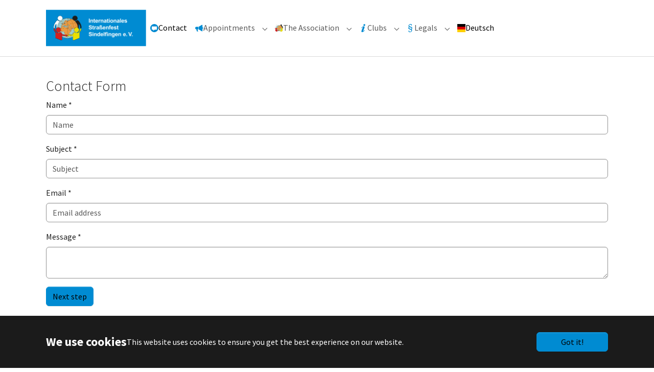

--- FILE ---
content_type: text/html; charset=utf-8
request_url: https://isf-sifi.de/en/contact
body_size: 31470
content:
<!DOCTYPE html>
<html lang="en-US">
<head>
    <meta charset="utf-8">

<!-- 
	Based on the TYPO3 Bootstrap Package by Benjamin Kott - https://www.bootstrap-package.com/

	This website is powered by TYPO3 - inspiring people to share!
	TYPO3 is a free open source Content Management Framework initially created by Kasper Skaarhoj and licensed under GNU/GPL.
	TYPO3 is copyright 1998-2025 of Kasper Skaarhoj. Extensions are copyright of their respective owners.
	Information and contribution at https://typo3.org/
-->

<link rel="icon" href="/fileadmin/images/favicon.ico" type="image/vnd.microsoft.icon">
<title>Contact</title>
<meta http-equiv="x-ua-compatible" content="IE=edge">
<meta name="generator" content="TYPO3 CMS">
<meta name="viewport" content="width=device-width, initial-scale=1, minimum-scale=1">
<meta name="robots" content="index,follow">
<meta name="mobile-web-app-capable" content="no">
<meta name="google" content="notranslate">

<link rel="stylesheet" href="/typo3temp/assets/bootstrappackage/fonts/284ba9c5345a729d38fc3d3bb72eea6caaef6180abbc77928e15e42297d05f8b/webfont.css?1762538041" media="all">
<link rel="stylesheet" href="/typo3temp/assets/compressed/merged-8af0fdfe5e37e0c1f14935f619e22063-4b4bd5dac6447f728e0517a782773e46.css?1757417858" media="all">
<link rel="stylesheet" href="/typo3temp/assets/compressed/merged-29f4d7a74eec0bbfe2a138205de1fd16-ac4f0248ea8c6961e7eba378dd117306.css?1757417858" media="all">






<link rel="prev" href="/en/news/preview">
<link rel="canonical" href="/en/contact">

<link rel="alternate" hreflang="de-DE" href="/kontakt">
<link rel="alternate" hreflang="en-US" href="/en/contact">
<link rel="alternate" hreflang="x-default" href="/kontakt">
</head>
<body id="p12" class="page-12 pagelevel-1 language-1 backendlayout-default layout-default">

<div id="top"></div>
<div class="body-bg">

    



    

<div id="cookieconsent">
    <span data-cookieconsent-setting="cookie.expiryDays" data-cookieconsent-value="365"></span>
    <span data-cookieconsent-setting="content.header" data-cookieconsent-value="We use cookies"></span>
    <span data-cookieconsent-setting="content.message" data-cookieconsent-value="This website uses cookies to ensure you get the best experience on our website."></span>
    <span data-cookieconsent-setting="content.dismiss" data-cookieconsent-value="Got it!"></span>
    <span data-cookieconsent-setting="content.allow" data-cookieconsent-value="Allow cookies"></span>
    <span data-cookieconsent-setting="content.deny" data-cookieconsent-value="Decline"></span>
    <span data-cookieconsent-setting="content.link" data-cookieconsent-value="Learn more"></span>
    <span data-cookieconsent-setting="content.href" data-cookieconsent-value=""></span>
    <span data-cookieconsent-setting="layout" data-cookieconsent-value="basic-header"></span>
    <span data-cookieconsent-setting="type" data-cookieconsent-value="info"></span>
    <span data-cookieconsent-setting="position" data-cookieconsent-value="bottom"></span>
    <span data-cookieconsent-setting="revokable" data-cookieconsent-value="0"></span>
    <span data-cookieconsent-setting="static" data-cookieconsent-value="0"></span>
    <span data-cookieconsent-setting="location" data-cookieconsent-value="0"></span>
    <span data-cookieconsent-setting="law.countryCode" data-cookieconsent-value=""></span>
    <span data-cookieconsent-setting="law.regionalLaw" data-cookieconsent-value="1"></span>
</div>



    

    
        <a class="visually-hidden-focusable page-skip-link" href="#mainnavigation">
            <span>Skip to main navigation</span>
        </a>
    
        <a class="visually-hidden-focusable page-skip-link" href="#page-content">
            <span>Skip to main content</span>
        </a>
    
        <a class="visually-hidden-focusable page-skip-link" href="#page-footer">
            <span>Skip to page footer</span>
        </a>
    




    




<header id="page-header" class="bp-page-header navbar navbar-mainnavigation navbar-default navbar-has-image navbar-top">
    <div class="container container-mainnavigation">
        
<a class="navbar-brand navbar-brand-image" href="/en/">
    
            <img class="navbar-brand-logo-normal" src="/fileadmin/images/ISF_Banner.png" alt="site-conf logo" height="150" width="433">
            
                <img class="navbar-brand-logo-inverted" src="/typo3conf/ext/bootstrap_package/Resources/Public/Images/BootstrapPackageInverted.svg" alt="site-conf logo" height="150" width="433">
            
        
</a>


        
            
<button class="navbar-toggler collapsed" type="button" data-bs-toggle="collapse" data-bs-target="#mainnavigation" aria-controls="mainnavigation" aria-expanded="false" aria-label="Toggle navigation">
    <span class="navbar-toggler-icon"></span>
</button>


            <nav aria-label="Main navigation" id="mainnavigation" class="collapse navbar-collapse">
                



                

    <ul class="navbar-nav">
        
            

                    
                    
                    <li class="nav-item">
                        <a
                            id="nav-item-12"
                            href="/en/contact"
                            class="nav-link nav-link-main active"
                            
                            
                            aria-current="true"
                            >
                            
                                <span class="nav-link-icon">
                                    <svg xmlns:dc="http://purl.org/dc/elements/1.1/" xmlns:cc="http://creativecommons.org/ns#" xmlns:rdf="http://www.w3.org/1999/02/22-rdf-syntax-ns#" xmlns:svg="http://www.w3.org/2000/svg" xmlns="http://www.w3.org/2000/svg" xmlns:sodipodi="http://sodipodi.sourceforge.net/DTD/sodipodi-0.dtd" xmlns:inkscape="http://www.inkscape.org/namespaces/inkscape" id="Layer_1" style="enable-background:new 0 0 128 128;" version="1.1" viewBox="0 0 128 128" xml:space="preserve" sodipodi:docname="message.svg" inkscape:version="0.92.1 r15371" class="" width="16" height="16" aria-hidden="true">
  <metadata id="metadata13"/>
  <defs id="defs11"/>
  <style type="text/css" id="style2">
	.st0{fill:#267CB5;}
	.st1{fill:#FFFFFF;}
</style>
  <circle class="st0" cx="64" cy="64" r="64" id="circle4" style="fill:#008bd2"/>
  <path class="st1" d="M100,37H28c-2.2,0-4,1.8-4,4v42c0,2.2,1.8,4,4,4h20v15.1c0,0.8,0.9,1.3,1.6,0.8L72,87h28c2.2,0,4-1.8,4-4V41  C104,38.8,102.2,37,100,37z" id="path6"/>
</svg>
                                </span>
                            
                            <span class="nav-link-text">
                                Contact
                                 <span class="visually-hidden">(current)</span>
                            </span>
                        </a>
                        
                        <div class="dropdown-menu">
                            
    




                        </div>
                    </li>

                
        
            

                    
                    
                        
                    
                    <li class="nav-item nav-style-simple">
                        <a
                            id="nav-item-4"
                            href="/en/news/preview"
                            class="nav-link nav-link-main"
                            
                            
                            aria-current="false"
                            >
                            
                                <span class="nav-link-icon">
                                    <svg xmlns:dc="http://purl.org/dc/elements/1.1/" xmlns:cc="http://creativecommons.org/ns#" xmlns:rdf="http://www.w3.org/1999/02/22-rdf-syntax-ns#" xmlns:svg="http://www.w3.org/2000/svg" xmlns="http://www.w3.org/2000/svg" xmlns:sodipodi="http://sodipodi.sourceforge.net/DTD/sodipodi-0.dtd" xmlns:inkscape="http://www.inkscape.org/namespaces/inkscape" id="Layer_1" style="enable-background:new 0 0 512 512;" version="1.1" viewBox="0 0 512 512" xml:space="preserve" sodipodi:docname="speaker.svg" inkscape:version="0.92.1 r15371" class="" width="16" height="16" aria-hidden="true">
  <metadata id="metadata14"/>
  <defs id="defs12"/>
  <g id="g7" style="fill:#008bd2">
    <path d="M218.2,172.4v161.8l201.5,119.5c16.6,9.9,37.7-2.1,37.7-21.5V74.3c0-19.3-21-31.3-37.7-21.5L218.2,172.4z" id="XMLID_5_" style="fill:#008bd2"/>
    <path d="M61.3,173.3c-23.1,0-41.9,18.8-41.9,41.9v76.1c0,23.1,18.8,41.9,41.9,41.9h142.2v-160H61.3z" id="XMLID_4_" style="fill:#008bd2"/>
    <path d="M467.9,184.1v138.5c22.9-14.6,38.1-40.1,38.1-69.2S490.8,198.6,467.9,184.1z" id="XMLID_3_" style="fill:#008bd2"/>
    <path d="M10.3,214.2c-2.4,0-4.3,1.9-4.3,4.3v73.9h33.5v-78.2H10.3z" id="XMLID_2_" style="fill:#008bd2"/>
    <path d="M156.9,318c0,0-26.3,58.8,31.7,128.4c5.4,6.4,0.7,16.2-7.7,16.2h-62.1c-4.7,0-8.9-2.5-11.2-6.6   C96.2,435.2,65,368.8,94.1,308.5" id="XMLID_1_" style="fill:#008bd2"/>
  </g>
</svg>
                                </span>
                            
                            <span class="nav-link-text">
                                Appointments
                                
                            </span>
                        </a>
                        
                            <button
                                type="button"
                                id="nav-toggle-4"
                                class="nav-link nav-link-toggle"
                                data-bs-toggle="dropdown"
                                data-bs-display="static"
                                aria-haspopup="true"
                                aria-expanded="false"
                                >
                                <span class="nav-link-indicator" aria-hidden="true"></span>
                                <span class="nav-link-text visually-hidden">Submenu for "Appointments"</span>
                            </button>
                        
                        <div class="dropdown-menu dropdown-menu-simple">
                            
    
        <ul class="dropdown-nav" data-level="2">
            
            
                
                        <li class="nav-item">
                            <a class="nav-link nav-link-dropdown" href="/en/news/preview" title="Preview">
                                
                                <span class="nav-link-text">
                                    Preview
                                    
                                </span>
                            </a>
                            
    

                        </li>
                    
            
        </ul>
    




                        </div>
                    </li>

                
        
            

                    
                    
                        
                    
                        
                    
                        
                    
                        
                    
                        
                    
                        
                    
                    <li class="nav-item nav-style-simple">
                        <a
                            id="nav-item-31"
                            href="/en/club"
                            class="nav-link nav-link-main"
                            
                            
                            aria-current="false"
                            >
                            
                                <span class="nav-link-icon">
                                    <svg xmlns:inkscape="http://www.inkscape.org/namespaces/inkscape" xmlns:sodipodi="http://sodipodi.sourceforge.net/DTD/sodipodi-0.dtd" xmlns="http://www.w3.org/2000/svg" xmlns:svg="http://www.w3.org/2000/svg" version="1.1" id="svg1" width="16" height="16" viewBox="0 0 5592.9092 4950.5259" sodipodi:docname="Logo_ISF_ohne_Rand.svg" inkscape:version="1.3.2 (091e20e, 2023-11-25, custom)" class="" aria-hidden="true">
  <defs id="defs1"/>
  <g id="layer-MC0" inkscape:groupmode="layer" inkscape:label="Ebene 1" style="display:inline" transform="translate(-546.21191,-805.67468)">
    <path id="path1" d="m 0,0 c 0,-205.699 166.752,-372.452 372.452,-372.452 205.699,0 372.451,166.753 372.451,372.452 0,205.699 -166.752,372.452 -372.451,372.452 C 166.752,372.452 0,205.699 0,0" style="fill:#1d1d1b;fill-opacity:1;fill-rule:nonzero;stroke:#0a0b0c;stroke-width:20;stroke-linecap:butt;stroke-linejoin:miter;stroke-miterlimit:10;stroke-dasharray:none;stroke-opacity:1" transform="matrix(1.3333333,0,0,-1.3333333,4347.7724,1316.944)"/>
    <path id="path3" d="m 0,0 c 115.952,-21.36 245.824,-25.258 353.999,28.968 73.609,36.898 114.644,126.116 208.262,88.061 37.579,-15.276 68.007,-43.847 96.364,-72.854 230.896,-236.184 385.979,-545.378 437.208,-871.677 10.886,-69.334 23.094,-244.036 -80.386,-256.622 -35.061,-4.264 -66.571,25.801 -77.8,59.287 -11.229,33.486 -7.663,69.818 -6.901,105.129 3.363,156.009 -53.117,312.567 -155.309,430.496 -12.853,14.833 -28.268,30.023 -47.825,31.652 -45.922,3.825 -29.418,-98.26 -29.498,-129.921 -0.164,-64.54 -0.327,-129.079 -0.491,-193.618 -0.237,-93.219 -0.474,-186.438 -0.71,-279.657 -0.071,-28.129 -20.277,-52.433 -48.039,-56.959 -57.577,-9.387 -140.131,4.648 -140.131,4.648 0,0 -763.114,300.62 -787.781,312.953 -24.666,12.334 -20.041,44.708 -20.041,44.708 0,0 -1.028,611.519 0,706.073 1.028,94.554 -21.583,132.582 -21.583,132.582 z" style="fill:#1d1d1b;fill-opacity:1;fill-rule:nonzero;stroke:none" transform="matrix(1.3333333,0,0,-1.3333333,4655.2663,1890.4356)"/>
    <path id="path5" d="m 0,0 c 115.952,-21.36 245.824,-25.258 353.999,28.968 73.609,36.898 114.644,126.116 208.262,88.061 37.579,-15.276 68.007,-43.847 96.364,-72.854 230.896,-236.184 385.979,-545.378 437.208,-871.677 10.886,-69.334 23.094,-244.036 -80.386,-256.622 -35.061,-4.264 -66.571,25.801 -77.8,59.287 -11.229,33.486 -7.663,69.818 -6.901,105.129 3.363,156.009 -53.117,312.567 -155.309,430.496 -12.853,14.833 -28.268,30.023 -47.825,31.652 -45.922,3.825 -29.418,-98.26 -29.498,-129.921 -0.164,-64.54 -0.327,-129.079 -0.491,-193.618 -0.237,-93.219 -0.474,-186.438 -0.71,-279.657 -0.071,-28.129 -20.277,-52.433 -48.039,-56.959 -57.577,-9.387 -140.131,4.648 -140.131,4.648 0,0 -763.114,300.62 -787.781,312.953 -24.666,12.334 -20.041,44.708 -20.041,44.708 0,0 -1.028,611.519 0,706.073 1.028,94.554 -21.583,132.582 -21.583,132.582 L 0,0" style="fill:none;stroke:#0a0b0c;stroke-width:20;stroke-linecap:butt;stroke-linejoin:miter;stroke-miterlimit:10;stroke-dasharray:none;stroke-opacity:1" transform="matrix(1.3333333,0,0,-1.3333333,4655.2663,1890.4356)"/>
    <path id="path7" d="m 0,0 c 0,-205.699 -166.752,-372.452 -372.452,-372.452 -205.699,0 -372.451,166.753 -372.451,372.452 0,205.699 166.752,372.452 372.451,372.452 C -166.752,372.452 0,205.699 0,0" style="fill:#ffffff;fill-opacity:1;fill-rule:nonzero;stroke:#0a0b0c;stroke-width:20;stroke-linecap:butt;stroke-linejoin:miter;stroke-miterlimit:10;stroke-dasharray:none;stroke-opacity:1" transform="matrix(1.3333333,0,0,-1.3333333,2337.5609,1315.6107)"/>
    <path id="path9" d="m 0,0 c -115.952,-21.36 -245.824,-25.258 -353.999,28.968 -73.609,36.898 -114.644,126.116 -208.262,88.061 -37.579,-15.276 -68.007,-43.847 -96.364,-72.854 -230.896,-236.184 -385.978,-545.378 -437.209,-871.677 -10.885,-69.334 -23.093,-244.036 80.387,-256.622 35.061,-4.264 66.571,25.801 77.8,59.287 11.229,33.486 7.662,69.818 6.901,105.129 -3.364,156.009 53.117,312.567 155.309,430.496 12.853,14.833 28.268,30.023 47.825,31.652 45.922,3.825 29.417,-98.26 29.498,-129.921 0.164,-64.54 0.327,-129.079 0.491,-193.618 0.237,-93.219 0.473,-186.438 0.71,-279.657 0.071,-28.129 20.277,-52.433 48.04,-56.959 57.576,-9.387 140.13,4.648 140.13,4.648 0,0 763.114,300.62 787.781,312.953 24.666,12.334 20.041,44.708 20.041,44.708 0,0 1.028,611.519 0,706.073 -1.028,94.554 21.583,132.582 21.583,132.582 z" style="fill:#ffffff;fill-opacity:1;fill-rule:nonzero;stroke:none" transform="matrix(1.3333333,0,0,-1.3333333,2030.0671,1889.1023)"/>
    <path id="path11" d="m 0,0 c -115.952,-21.36 -245.824,-25.258 -353.999,28.968 -73.609,36.898 -114.644,126.116 -208.262,88.061 -37.579,-15.276 -68.007,-43.847 -96.364,-72.854 -230.896,-236.184 -385.978,-545.378 -437.209,-871.677 -10.885,-69.334 -23.093,-244.036 80.387,-256.622 35.061,-4.264 66.571,25.801 77.8,59.287 11.229,33.486 7.662,69.818 6.901,105.129 -3.364,156.009 53.117,312.567 155.309,430.496 12.853,14.833 28.268,30.023 47.825,31.652 45.922,3.825 29.417,-98.26 29.498,-129.921 0.164,-64.54 0.327,-129.079 0.491,-193.618 0.237,-93.219 0.473,-186.438 0.71,-279.657 0.071,-28.129 20.277,-52.433 48.04,-56.959 57.576,-9.387 140.13,4.648 140.13,4.648 0,0 763.114,300.62 787.781,312.953 24.666,12.334 20.041,44.708 20.041,44.708 0,0 1.028,611.519 0,706.073 -1.028,94.554 21.583,132.582 21.583,132.582 L 0,0" style="fill:none;stroke:#0a0b0c;stroke-width:20;stroke-linecap:butt;stroke-linejoin:miter;stroke-miterlimit:10;stroke-dasharray:none;stroke-opacity:1" transform="matrix(1.3333333,0,0,-1.3333333,2030.0671,1889.1023)"/>
    <path id="path13" d="m 0,0 c 0,-841.934 -709.555,-1524.456 -1584.835,-1524.456 -875.28,0 -1584.835,682.522 -1584.835,1524.456 0,841.934 709.555,1524.456 1584.835,1524.456 C -709.555,1524.456 0,841.934 0,0" style="fill:#a0ced0;fill-opacity:1;fill-rule:nonzero;stroke:#0a0b0c;stroke-width:9;stroke-linecap:butt;stroke-linejoin:miter;stroke-miterlimit:10;stroke-dasharray:none;stroke-opacity:1" transform="matrix(1.3333333,0,0,-1.3333333,5446.4469,3332.7328)"/>
    <path id="path15" d="m 0,0 c -0.05,-0.026 -0.05,-0.051 -0.101,-0.076 -12.688,-2.216 -40.293,-4.573 -44.54,-4.845 -10.473,1.008 -17.385,1.672 -24.196,4.181 -3.51,1.279 -6.474,3.49 -9.634,5.826 -2.913,2.166 -5.927,4.402 -9.431,5.853 -3.211,1.304 -6.62,1.848 -9.876,2.337 -2.963,0.443 -5.729,0.886 -8.445,1.848 -4.641,1.672 -6.022,3.586 -6.467,4.225 -20.394,28.823 1.036,63.549 3.504,65.76 0.643,0.539 1.335,1.007 2.024,1.501 1.435,1.032 2.962,2.09 4,3.787 l 0.297,0.418 -0.095,0.514 c -0.744,3.103 -3.161,5.414 -7.115,6.865 -4.542,1.671 -9.284,3.414 -15.307,8.531 -3.606,3.098 -6.372,7.081 -9.037,10.919 -2.867,4.085 -5.831,8.285 -9.831,11.634 -3.205,2.679 -6.715,5.087 -10.073,7.423 -5.481,3.813 -11.109,7.772 -15.65,12.864 -0.84,0.911 -1.781,2.286 -2.568,3.394 l -0.396,0.539 c -2.917,4.155 -4.839,9 -6.715,13.699 -2.028,5.162 -4.151,10.501 -7.656,15.124 -2.422,3.198 -5.531,5.606 -8.545,7.942 -3.404,2.68 -6.665,5.188 -8.936,8.728 -0.986,1.552 -1.431,3.738 -1.284,6.467 0.395,3.223 3.059,17.29 8.05,21.641 2.518,2.266 5.628,3.344 8.89,4.528 2.862,1.008 5.825,2.065 8.394,3.933 2.665,1.919 4.642,4.427 6.569,6.86 2.119,2.659 4.095,5.142 6.862,6.89 4.095,2.654 23.898,13.522 30.714,17.113 0.446,0.222 2.029,0.76 7.111,0.76 12.399,0 31.458,-2.875 33.136,-4.008 5.284,-3.637 10.912,-19.819 8.789,-28.969 -0.687,-2.927 -2.124,-4.574 -4.197,-4.891 -2.221,-0.322 -5.087,-0.146 -7.753,0.096 -1.678,0.151 -3.407,0.322 -5.086,0.322 -3.16,0 -7.257,-0.443 -11.008,-3.913 -4.89,-4.472 -3.803,-9.589 -2.818,-14.087 0.395,-2.019 0.84,-3.963 0.738,-5.782 -1.329,-0.931 -3.11,-1.253 -4.935,-1.596 -3.064,-0.589 -6.619,-1.254 -8.546,-5.067 l -0.394,-0.785 31.999,-33.421 c 9.037,-7.303 17.533,-9.811 23.756,-11.634 6.074,-1.794 6.074,-5.752 6.074,-8.165 0.051,-7.599 0.051,-9.639 1.876,-14.973 1.578,-4.578 4.541,-8.289 7.408,-11.881 3.212,-4.008 6.271,-7.821 7.454,-12.711 0.693,-2.705 0.839,-5.485 0.991,-8.436 0.294,-5.238 0.591,-10.672 4.046,-15.517 0.4,-0.519 0.89,-1.179 1.238,-1.672 2.271,-2.951 6.169,-4.845 10.22,-4.991 3.606,-0.126 5.978,-0.886 6.912,-2.242 0.794,-1.153 0.744,-2.901 -0.196,-5.7 l -0.051,-0.348 c -0.096,-3.022 0.152,-4.94 6.422,-9.343 2.074,-1.475 6.963,-4.895 8.942,-9.594 0.292,-0.685 0.686,-1.621 0.883,-2.332 L 0.292,0.513 C 0.249,0.342 0.097,0.146 0,0 m -114.47,1005.892 c -14.665,1.5 -25.38,9.568 -36.05,18.861 4.793,-2.68 14.817,-7.867 36.05,-18.861 M -313.873,120.348 c -2.027,-18.322 -31.262,-18.543 -68.252,-18.861 h -0.591 c -17.73,0 -34.073,6.543 -49.876,12.863 -13.531,5.434 -27.554,11.04 -42.516,12.616 -2.372,0.242 -5.386,0.393 -8.744,0.393 -17.48,0 -50.912,-3.812 -65.232,-18.075 -4.101,-4.085 -6.225,-6.175 -12.743,-5.707 -58.962,4.13 -60.54,6.175 -67.16,14.803 -11.801,15.471 -10.911,18.467 -8.591,26.511 1.483,5.167 4.394,9.886 7.161,14.484 3.802,6.27 7.752,12.763 8.495,20.705 1.037,11.241 1.037,11.241 9.876,14.903 3.109,1.279 3.109,1.279 10.912,17.606 3.161,5.953 19.06,30.495 31.014,28.995 0.687,-0.096 1.775,-0.368 2.913,-0.71 27.853,-8.315 40.591,-12.123 41.136,-14.681 0.198,-0.887 -1.83,-2.634 -4,-4.503 -5.335,-4.598 -6.917,-5.998 -4.051,-10.108 2.175,-3.047 5.383,-4.23 8.541,-5.358 3.212,-1.184 6.322,-2.287 7.905,-5.409 5.481,-10.527 5.679,-10.945 9.729,-11.831 5.875,-1.305 8.343,-0.196 16.393,3.047 5.973,2.412 12.294,4.084 18.469,5.706 7.554,1.995 15.407,4.034 22.714,7.504 2.569,1.229 5.78,2.75 6.766,5.581 0.496,1.501 0.299,3.223 -0.642,5.041 -1.285,2.558 -4.248,3.541 -5.774,4.034 -1.138,0.096 -1.138,0.096 -1.234,0.071 -6.277,-0.317 -11.263,-0.564 -15.115,-0.564 -11.505,0 -13.73,2.014 -22.614,11.634 4.197,4.008 13.774,11.825 54.714,26.259 5.926,2.09 10.619,2.906 16.838,2.906 2.621,0 5.482,-0.151 8.693,-0.347 -1.386,-1.521 -3.064,-2.876 -4.742,-4.276 -2.767,-2.267 -5.628,-4.599 -7.555,-7.872 -1.927,-3.243 -0.936,-6.442 -0.052,-9.272 0.795,-2.679 1.533,-4.991 0.152,-7.303 -1.678,-2.755 -4.1,-4.87 -6.715,-7.106 -3.707,-3.223 -7.605,-6.567 -8.991,-12.072 -1.183,-4.699 12.445,-14.047 13.926,-14.883 4.445,-2.508 9.088,-3.686 10.816,-4.129 4.446,-1.129 11.162,-2.826 17.628,-6.271 l 66.224,-38.191 c 12.249,-8.707 14.664,-23.655 14.175,-28.133 m -363.659,487.777 c -20.094,-10.848 -34.365,-16.575 -41.328,-16.575 -0.794,0 -1.436,0.071 -1.977,0.222 -21.335,5.479 -27.433,7.176 -59.038,-4.281 l -19.529,-15.396 c -0.051,0.468 -0.197,0.962 -0.617,1.38 -0.617,0.64 -2.124,1.743 -5.188,1.818 -4.788,-0.096 -5.901,-3.959 -5.901,-4.498 0,-0.987 0.768,-2.241 1.557,-3.052 0.814,-0.81 1.78,-1.229 2.765,-1.475 l -13.602,-10.697 0.294,-0.837 c 0.744,-2.191 2.174,-4.87 3.63,-6.985 l -0.591,-0.906 1.704,-1.698 2.862,1.869 -0.075,0.096 c 3.064,1.057 5.805,3.077 8.444,5.117 3.581,2.729 6.938,5.313 10.868,5.313 1.849,0 3.725,-0.59 5.703,-1.773 11.307,-6.714 17.405,-13.326 18.099,-19.672 0.469,-4.059 -1.336,-8.068 -5.336,-11.901 -1.775,-1.697 -3.459,-2.508 -5.158,-2.508 -3.56,0 -7.013,3.515 -10.694,7.227 -4.001,4.059 -8.147,8.264 -13.26,8.804 -16.05,1.672 -22.861,-11.237 -27.255,-19.577 l -0.839,-1.596 -0.4,-0.761 c -2.863,-6.864 -0.567,-14.807 1.658,-22.502 3.186,-11.04 5.927,-20.584 -5.436,-25.897 l -135.329,-37.843 c -8.349,-1.406 -16.794,12.616 -16.813,12.636 -0.522,1.234 -0.597,2.976 -0.693,4.699 -0.05,0.861 -0.101,1.697 -0.198,2.457 l -0.172,1.305 -1.309,-0.272 c -7.161,-1.521 -14.124,-4.054 -20.839,-6.492 -8.571,-3.123 -17.411,-6.341 -26.669,-7.448 -16.146,14.731 -22.594,20.608 -24.815,22.744 l 0.541,0.176 c 16.597,-4.8 27.56,-7.968 35.065,-7.968 12.469,0 15.604,8.874 18.937,29.04 3.014,-3.243 6.544,-7.031 9.335,-9.982 l 0.344,-0.368 h 0.965 c 9.062,0 16.249,4.447 23.207,8.779 5.658,3.515 11.013,6.809 17.136,7.967 5.137,0.222 5.654,0.222 5.831,0.222 7.008,0.685 13.259,3.515 19.282,6.27 3.109,1.4 6.345,2.876 9.582,3.984 l 0.516,0.171 0.196,0.493 c 1.755,3.858 4.051,10.325 4.865,15.81 l 0.198,1.354 -1.355,0.051 c -0.127,0 -0.248,0 -0.349,0.025 l 0.198,1.274 c -2.15,0.716 -5.114,1.773 -7.607,2.73 l 0.101,1.627 c 0.173,2.901 0.344,6.169 0.667,8.753 1.579,13.598 10.691,22.255 20.369,31.452 10.048,9.564 20.445,19.45 21.311,35.264 0.469,8.633 -16.001,22.085 -20.446,23.953 -4.248,1.794 -7.286,4.992 -9.011,9.469 -5.729,14.928 4.445,39.273 4.516,39.419 1.163,1.99 2.073,2.705 50.472,40.528 9.354,7.303 11.135,18.025 12.889,28.4 1.749,10.526 3.403,20.488 12.394,27.201 4.096,3.048 10.221,4.599 18.195,4.599 14.518,0 30.421,-5.238 31.483,-5.827 0.47,-0.419 0.865,-1.305 1.234,-2.091 0.122,-0.297 0.248,-0.594 0.395,-0.836 l -1.011,-3.52 c -12.324,-6.86 -20.496,-18.096 -28.421,-28.989 -8.939,-12.274 -18.148,-24.965 -33.258,-30.989 l -0.717,-0.272 -0.052,-0.761 c -5.132,-65.93 5.037,-75.766 17.978,-81.936 h -0.026 l 0.617,-0.272 c 0.865,-0.418 1.781,-0.811 2.67,-1.229 6.964,-3.888 28.492,-12.616 29.628,-12.616 16.521,0.735 32.591,4.966 48.125,9.076 14.27,3.762 29.036,7.645 43.999,8.753 l 0.096,0.025 c 5.385,-1.133 5.532,-1.159 24.393,-10.229 z m 326.273,285.481 c 3.606,-1.722 5.628,-5.188 9.037,-14.852 7.161,0.76 13.385,3.883 19.95,7.182 5.385,2.679 10.866,5.434 16.889,6.783 l 2.912,4.478 0.445,0.146 c 18.716,5.439 19.656,5.192 33.926,-6.537 3.358,5.922 3.853,6.562 8.546,11.629 -5.532,12.026 -16.839,15.935 -28.838,20.09 -12.496,4.331 -25.481,8.803 -31.064,23.313 l -0.198,0.468 3.014,6.518 0.936,-0.197 c 55.558,-11.312 108.002,-21.984 164.937,-49.87 l 3.509,2.432 c -4.839,10.602 -26.518,22.453 -37.925,22.453 -1.037,0 -1.978,-0.121 -2.716,-0.318 l -0.693,-0.176 -0.496,0.468 c -28.292,26.683 -28.292,26.683 -62.122,114.351 l -0.294,0.639 4.243,5.41 h 0.596 c 34.665,0.246 35.95,0.468 42.519,-6.714 12.591,-13.87 24.095,-26.557 34.567,-38.211 -4.743,6.513 -7.115,14.162 -9.384,21.611 -2.418,8.043 -4.988,16.378 -10.616,22.921 l -0.444,0.518 0.986,3.047 1.183,-0.367 c 12.693,-4.105 22.719,-13.06 32.398,-21.712 0.097,-0.05 0.147,-0.126 0.249,-0.176 l -0.102,0.322 0.986,0.393 c 2.028,0.76 3.409,1.279 5.138,1.279 2.27,0 5.087,-0.937 11.656,-3.147 l 2.964,2.039 c -2.474,1.944 -5.335,3.198 -8.349,4.528 -1.826,0.81 -3.752,1.647 -5.578,2.654 l -0.349,0.272 c -2.367,0.045 -6.073,0.564 -8.146,3.465 -1.876,2.558 -2.024,6.346 -0.445,11.216 l 0.298,0.861 h 0.885 c 12.839,-0.126 24.642,-4.895 36.1,-9.519 10.372,-4.18 21.036,-8.511 32.348,-9.221 -2.866,1.526 -5.679,3.022 -8.546,4.523 -22.517,11.976 -45.824,24.345 -63.159,44.929 l -0.343,0.393 0.687,7.061 c 0,0 0.622,0.283 0.642,0.292 13.057,5.934 28.946,21.199 42.996,17.619 -14.824,9.713 -86.475,44.839 -72.413,73.503 10.118,20.625 123.572,-27.126 143.552,-34.05 61.287,-21.239 128.156,-43.413 186.872,-70.931 94.471,-44.274 177.382,-94.521 259.079,-159.345 121.934,-96.75 237.918,-208.542 329.007,-334.739 45.779,-63.422 89.035,-137.467 123.808,-207.493 84.28,-169.724 150.552,-346.54 150.325,-538.432 -0.154,-129.606 -11.229,-259.188 -33.022,-386.963 -5.616,-32.929 -3.962,-40.198 -35.561,-38.3 -28.171,1.692 -32.668,6.113 -37.637,33.587 -3.163,17.488 -3.326,39.697 -12.329,55.545 -0.042,0.075 -0.186,0.328 -0.186,0.328 v 0.418 c 0.096,3.122 0.197,6.32 0.248,9.564 -0.546,-4.034 -1.234,-8.164 -2.073,-12.37 l -0.051,-0.342 -0.248,-0.272 c -17.825,-18.05 -18.174,-18.393 -31.063,-19.823 -0.592,-0.025 -0.592,0 -3.601,2.115 l -0.298,0.197 -0.102,0.297 c -4.591,10.058 -3.357,20.83 -2.168,31.256 1.526,12.907 2.912,25.106 -5.729,36.271 -0.299,0.323 -30.716,47.045 -36.395,64.405 -1.531,4.775 -3.065,11.115 -4.299,16.207 l -0.247,1.133 c -0.986,4.009 -3.059,9.071 -5.184,12.813 -8.741,-7.575 -19.751,-10.279 -30.471,-12.914 -12.935,-3.172 -25.132,-6.169 -33.875,-16.992 -10.665,-13.306 -18.614,-28.798 -26.27,-43.771 -10.468,-20.488 -21.283,-41.686 -39.408,-57.817 -46.173,-41.142 -46.173,-41.142 -45.283,-86.364 0.249,-2.508 0.692,-5.117 1.133,-7.574 0.889,-4.82 1.78,-9.791 0.889,-14.954 -0.788,-4.673 -2.614,-9.05 -4.444,-13.23 -1.972,-4.573 -3.803,-8.9 -4.445,-13.674 -0.44,-3.636 0,-7.328 0.496,-11.165 0.789,-5.752 1.532,-11.756 -1.138,-17.653 -1.477,-3.344 -4.096,-5.459 -6.664,-7.479 -1.826,-1.476 -3.556,-2.851 -4.84,-4.623 -1.826,-2.458 -2.963,-5.263 -4.097,-8.215 -1.137,-2.85 -2.321,-5.751 -4.15,-8.41 -0.345,-0.489 -0.84,-1.078 -1.235,-1.521 -1.431,-1.672 -3.256,-2.705 -5.036,-3.692 -1.629,-0.931 -3.212,-1.818 -4.395,-3.148 -0.394,-0.442 -0.495,-0.639 -6.372,-10.818 -0.196,-0.342 -5.086,-8.556 -12.443,-8.556 -5.629,0 -10.964,4.819 -15.753,14.263 -4.839,9.488 -5.232,16.327 -5.43,19.969 -0.496,9.685 -0.496,9.685 -7.262,33.441 -1.926,6.789 -5.578,12.984 -9.087,18.987 -3.409,5.752 -6.913,11.704 -8.986,18.297 -1.824,5.802 -3.11,11.851 -4.344,17.653 -0.839,3.837 -1.678,7.872 -2.67,11.754 -6.862,25.53 -13.036,51.669 -19.059,76.951 -9.138,38.533 -18.619,78.371 -30.567,116.884 0,-0.171 -0.051,-0.373 -0.102,-0.569 -1.482,-8.063 -6.614,-26.879 -21.926,-26.879 -12.891,0 -29.825,13.603 -50.371,40.432 l -0.49,0.664 4.096,6.689 0.839,-0.172 c 8.445,-1.747 10.124,-0.519 14.225,4.548 -15.211,1.597 -40.248,13.699 -76.15,59.535 -0.445,0.569 -0.89,1.33 -1.285,2.09 -0.687,1.229 -1.481,2.659 -2.32,2.881 -7.111,1.964 -14.57,2.926 -22.811,2.926 -12.643,0 -25.436,-2.311 -37.779,-4.553 -12.495,-2.236 -25.431,-4.573 -38.27,-4.573 -3.757,0 -7.459,0.197 -10.918,0.614 -1.876,0.197 -6.766,0.766 -25.38,4.181 -7.357,1.329 -15.014,1.672 -22.422,1.969 -13.086,0.539 -26.568,1.108 -39.159,7.207 -7.06,3.44 -9.678,10.229 -12.248,16.791 -2.811,7.258 -5.481,14.092 -13.774,16.53 -1.634,0.463 -3.262,0.71 -4.84,0.71 -5.927,0 -10.867,-3.194 -16.099,-6.563 -5.336,-3.445 -10.817,-6.985 -17.482,-6.985 -0.941,0 -1.927,0.076 -2.868,0.247 -13.183,2.039 -24.343,8.728 -35.16,15.22 -8.883,5.338 -18.073,10.848 -28.246,13.623 -14.716,4.009 -25.234,16.872 -35.408,29.337 -11.999,14.681 -23.357,28.531 -40.788,28.531 -4.89,0 -10.174,-1.159 -15.752,-3.395 -2.619,-9.594 2.518,-25.111 14.766,-44.954 18.174,-29.312 45.283,-57.495 50.962,-60.643 1.927,3.465 4.293,7.771 6.124,11.065 l 0.293,0.544 7.459,1.203 0.445,-0.493 c 6.371,-6.784 7.408,-15.613 8.394,-24.125 1.138,-9.689 2.225,-18.86 10.619,-25.327 3.605,-2.806 7.409,-4.181 11.554,-4.181 4.789,0 9.432,1.768 14.372,3.637 4.689,1.747 9.482,3.591 14.468,3.762 19.261,0.715 27.16,13.629 35.503,27.252 5.481,8.899 11.115,18.095 20.152,23.535 l 1.233,0.735 0.497,-1.33 c 18.862,-46.183 18.862,-46.183 56.589,-60.934 20.941,-8.189 31.064,-21.249 30.073,-38.806 -1.679,-30.323 -37.577,-73.505 -98.567,-118.51 -55.259,-40.769 -121.676,-75.395 -169.184,-88.136 l -0.935,-0.343 c -2.817,-1.083 -5.482,-2.558 -8.051,-3.984 -3.358,-1.919 -6.867,-3.838 -10.715,-4.965 -0.693,-0.197 -1.582,-0.393 -2.422,-0.595 l -0.789,-0.196 c -2.372,-0.539 -4.89,-0.836 -8,-0.836 -2.073,0 -4.152,0.1 -6.175,0.246 -2.022,0.101 -4.05,0.247 -6.072,0.247 -3.262,0 -5.927,-0.342 -8.395,-1.032 -5.43,-1.576 -8.495,-4.77 -10.669,-7.081 -3.455,-3.692 -8.688,-9.197 -33.284,-9.197 h -0.542 c -7.802,0 -14.568,0.046 -22.618,28.526 -22.664,87.225 -30.321,116.587 -78.021,149.394 -0.248,0.121 -0.692,0.463 -1.188,0.881 v -0.241 l -1.775,1.032 c -22.867,12.908 -32.298,26.531 -32.597,47.019 -0.146,11.483 -0.146,11.483 -81.575,116.093 -21.087,27.056 -22.326,27.595 -32.348,30.521 -0.299,-0.121 -1.729,-0.589 -6.468,-2.211 -4.151,-2.559 -10.816,-4.503 -15.655,-4.503 -0.052,-0.025 -0.248,-0.05 -1.285,-0.247 3.212,-33.935 172.052,-297.583 173.775,-299.648 4.547,-3.027 9.78,-5.484 14.919,-7.892 5.329,-2.508 10.861,-5.116 15.848,-8.658 0.99,-0.74 4.839,-4.129 22.32,-19.968 l 0.349,-0.343 2.321,-2.115 h -0.248 l 31.261,-31.87 c 2.812,-4.971 0.293,-8.461 -1.926,-11.558 -1.234,-1.723 -2.423,-3.3 -2.67,-5.067 0.444,-3.49 24.246,-29.508 36.398,-29.508 1.235,0.196 140.245,30.837 145.676,34.575 l 0.348,0.145 c 1.184,0.393 3.06,0.836 5.083,0.836 2.866,0 5.136,-0.886 6.816,-2.654 2.022,-2.261 2.867,-5.806 2.467,-10.576 -2.417,-30.591 -2.811,-35.265 -12,-53.854 -0.242,-0.589 -45.53,-77.61 -63.011,-98.416 -25.38,-30.348 -57.825,-53.067 -89.182,-75.056 -28.15,-19.768 -57.282,-40.231 -81.135,-66.052 -4.991,-5.409 -11.161,-9.247 -17.187,-12.933 -5.286,-3.294 -10.767,-6.644 -15.258,-11.065 -4.794,-4.725 -8,-10.627 -11.16,-16.379 -2.276,-4.23 -4.643,-8.607 -7.656,-12.545 -31.903,-69.295 -31.903,-69.346 -9.234,-118.777 1.532,-2.212 4.001,-3.834 6.615,-5.606 4.89,-3.244 10.422,-6.935 8.793,-15.245 -0.591,-3.002 -1.48,-5.953 -2.32,-8.804 -1.385,-4.774 -2.868,-9.69 -2.964,-14.756 -0.051,-2.015 0,-4.085 0.051,-6.099 0.146,-3.984 0.242,-8.114 -0.495,-12.198 -0.593,-3.294 -1.089,-6.638 -1.583,-9.932 -0.244,-1.627 -0.491,-3.198 -0.739,-4.82 -0.542,-3.349 -0.592,-6.89 -0.693,-10.279 -0.146,-5.611 -0.248,-11.412 -2.372,-17.018 -0.196,-0.443 -4.54,-11.906 -16.737,-24.94 l -2.468,-2.654 v 0.196 l -0.198,-0.146 c -18.618,-15.884 -41.04,-25.967 -62.668,-35.657 -24.145,-10.773 -49.137,-21.984 -68.641,-41.268 -14.962,-14.802 -9.779,-29.951 -4.247,-45.982 4.542,-13.185 9.233,-26.758 1.78,-40.039 -7.953,-14.112 -21.683,-16.968 -34.917,-19.672 -11.11,-2.312 -21.628,-4.523 -29.137,-12.787 4.495,-16.771 -2.271,-37.773 -19.599,-60.84 -42.472,-56.513 -144.893,-117.498 -236.273,-117.498 -27.752,0 -52.94,5.555 -74.816,16.525 l -0.495,0.246 -0.147,0.494 c -1.952,6.637 -2.073,13.573 -2.174,20.261 -0.121,8.31 -0.243,16.182 -3.555,23.706 l -108.812,216.946 c -36.838,57.647 -74.966,117.403 -10.841,170.521 17.113,14.163 10.148,30.098 2.791,47.02 -3.777,8.652 -7.681,17.652 -8.025,26.36 -0.051,1.329 0.42,2.704 0.864,4.085 0.421,1.178 0.841,2.407 0.764,3.293 -0.469,5.46 -0.986,11.559 -5.678,24.638 -11.332,31.528 -34.715,54.448 -57.308,76.578 -18.544,18.201 -37.729,37.038 -50.321,60.597 l -0.171,0.293 0.026,0.347 c 0.712,14.162 5.875,27.393 10.861,40.18 5.826,14.953 11.852,30.445 10.618,47.317 -1.233,16.867 -19.185,28.425 -29.779,33.789 -4.272,2.16 -8.667,3.193 -13.455,3.193 -7.504,0 -15.064,-2.654 -22.346,-5.258 -7.484,-2.66 -15.236,-5.364 -23.161,-5.364 -3.752,0 -7.235,0.589 -10.644,1.773 -12.045,4.276 -18.417,14.359 -24.565,24.099 -6.271,9.932 -12.172,19.279 -23.656,23.212 -1.73,0.59 -2.989,1.033 -5.133,1.033 -8.298,0 -30.79,-6.638 -125.509,-34.378 -0.986,-0.292 -88.938,-4.674 -133.307,-4.674 -20.54,0 -24.813,0.886 -26.244,1.577 -113.757,54.543 -162.595,150.108 -166.863,159.153 -19.09,6.396 -39.903,18.545 -33.728,55.627 -8.941,13.82 -8.941,13.87 -11.313,20.956 l -0.196,0.59 0.369,0.538 c 8.571,11.337 12.125,16.036 16.818,39.375 4.592,22.719 3.505,46.475 2.493,69.466 -1.628,35.758 -3.286,72.72 16.076,107.048 11.504,20.337 46.44,82.259 95.234,103.653 28.566,12.521 36.343,37.038 44.59,63.005 5.209,16.429 10.594,33.396 21.755,46.652 l 84.665,78.839 0.668,-0.197 c 17.703,-5.016 35.826,-7.448 55.432,-7.448 42.295,0 84.615,11.775 125.579,23.162 41.107,11.413 83.63,23.238 126.243,23.238 27.261,0 52.201,-4.745 76.251,-14.46 l 1.208,-0.488 -0.571,-1.184 c -0.663,-2.014 -15.035,-52.327 -17.082,-70.403 l 31.357,-17.486 c 12.247,-5.112 25.603,-5.827 38.517,-6.517 9.628,-0.514 19.58,-1.033 29.163,-3.369 10.538,-2.604 17.628,-10.179 24.464,-17.507 7.358,-7.897 14.321,-15.32 25.31,-17.189 0,0 -0.026,0 5.678,-0.196 12.051,-1.748 22.422,-7.676 32.445,-13.428 11.656,-6.667 23.731,-13.577 38.026,-13.552 0.026,0 14.073,2.14 19.257,10.843 2.396,4.009 2.473,8.905 0.247,14.465 -3.135,7.791 -2.321,15.562 2.321,22.426 8,11.851 26.767,19.794 46.67,19.794 9.679,0 23.898,-1.869 36.54,-10.844 33.333,-23.61 68.595,-26.632 95.608,-26.632 14.963,0 30.32,1.083 45.131,2.115 14.918,1.033 30.275,2.09 45.335,2.09 18.224,0 33.232,-1.526 47.311,-4.82 30.416,-7.106 52.59,1.083 65.727,24.124 20.889,36.64 12.197,96.915 9.532,104.293 -5.926,0.247 -12.004,0.368 -18.523,0.368 -20.838,0 -42.072,-1.304 -62.567,-2.559 -20.539,-1.254 -41.774,-2.553 -62.713,-2.553 -19.161,0 -36.197,1.078 -52,3.344 -0.348,0.046 -31.311,15.935 -34.816,34.625 -13.38,5.53 -13.678,5.726 -18.517,11.554 l -0.987,1.209 1.38,0.684 c 4.693,2.292 10.817,4.503 14.914,5.757 l 2.816,5.978 c -2.665,0.614 -6.124,0.957 -9.779,0.957 -0.689,0 -1.382,0 -2.022,-0.025 h -1.827 l -6.618,6.023 0.196,0.741 c 4.495,16.055 6.913,24.884 3.504,29.805 -4.197,5.998 -17.724,7.156 -47.255,9.589 -10.276,-13.351 -14.619,-18.886 -20.298,-18.886 -3.949,0 -7.924,2.679 -14.862,7.575 l -3.09,-4.282 c 5.235,-9.267 13.532,-16.277 21.532,-23.066 10.544,-8.924 21.456,-18.171 26.002,-32.731 l 0.293,-0.982 -0.935,-0.469 c -12.94,-6.638 -13.284,-6.739 -23.236,-6.91 l -2.022,-0.71 c -6.15,-17.954 -6.124,-18.005 -5.412,-23.389 l 0.152,-1.032 -0.991,-0.297 c -15.014,-4.795 -33.38,4.845 -54.173,28.355 V 8.234 l -2.22,0.126 c -1.259,-1.209 -1.952,-1.823 -2.792,-2.463 l -0.515,-0.393 -4.025,1.355 0.491,1.204 c 0.813,2.02 2.148,2.876 4.469,2.926 0.496,-0.025 0.891,-0.05 1.406,-0.095 l 0.992,1.007 1.85,-1.159 c -0.738,0.836 -1.456,1.652 -2.2,2.508 l -1.037,-0.76 -0.069,1.969 c -9.038,0.171 -10.251,0.197 -11.556,1.103 -2.149,1.476 -2.695,3.128 -2.791,4.23 -0.076,1.209 0.268,3.078 2.468,5.117 0.985,0.932 2.047,1.204 2.715,1.255 -13.158,17.707 -23.134,35.315 -24.763,38.805 -9.729,8.975 -13.213,21.248 -16.597,33.149 -3.776,13.256 -7.332,25.796 -18.785,34.429 -10.175,7.67 -22.421,11.85 -34.25,15.934 -13.875,4.745 -28.221,9.69 -39.679,20.242 -5.776,5.334 -12.42,9.957 -18.838,14.409 -11.013,7.67 -22.422,15.612 -30.224,27.568 l -0.885,-0.15 c -3.954,-0.736 -8.864,-1.622 -12.024,-3.415 -3.879,-2.216 -5.532,-8.854 -4.274,-17.34 2.888,-19.868 23.631,-57.128 83.013,-70.796 l 0.591,-0.151 0.247,-0.539 c 7.358,-16.157 21.406,-21.692 36.298,-27.519 8.591,-3.369 17.431,-6.859 24.763,-12.54 l 0.592,-0.469 -1.749,-9.493 -9.609,-2.116 -0.712,0.272 c -2.499,1.748 -13.088,8.31 -19.606,8.31 -2.003,0 -3.357,-0.589 -4.197,-1.843 -1.482,-2.211 -2.099,-7.746 3.555,-21.54 3.358,-8.24 3.383,-8.265 -44.05,-47.513 -1.334,-18.101 -1.36,-18.121 -3.039,-22.01 l -0.222,-0.493 -0.516,-0.171 c -1.335,-0.443 -2.913,-0.665 -4.693,-0.665 -18.69,0 -58.249,23.832 -61.924,27.765 l -0.719,0.761 0.643,0.836 c 7.332,9.398 16.171,13.603 28.717,13.603 5.137,0 10.417,-0.69 15.529,-1.354 5.036,-0.64 10.25,-1.33 15.236,-1.33 5.011,0 9.309,0.715 13.112,2.14 7.059,2.679 11.332,7.011 12.738,12.813 2.423,10.183 -4.49,22.553 -9.43,27.962 l -143.532,110.417 c -6.074,3.319 -12.121,4.966 -18.295,4.966 -12.642,0 -24.05,-7.207 -35.083,-14.188 -11.339,-7.156 -23.04,-14.56 -36.399,-14.56 -3.059,0 -6.15,0.393 -9.159,1.159 -4.394,1.127 -7.853,2.014 -11.261,2.014 -13.532,0 -28.222,-14.288 -98.814,-82.848 -15.333,-14.928 -13.234,-18.816 -6.22,-31.724 l 0.247,-0.443 -0.151,-0.468 c -9.679,-32.485 -44.419,-51.885 -52.863,-54.177 -0.694,-0.196 -80.392,-18.342 -84.767,-18.342 -9.723,0.665 -13.947,7.423 -18.022,13.965 -3.383,5.435 -6.594,10.552 -12.693,12.274 l -1.552,-0.025 c -7.408,-0.912 -11.953,-1.476 -15.606,-1.476 -6.052,0 -9.41,1.597 -17.48,5.435 l -0.597,0.272 -0.097,0.639 c -3.878,24.814 1.335,49.23 6.397,72.841 5.432,25.424 11.06,51.713 5.184,78.321 l -0.171,0.689 0.514,0.469 c 0.795,0.735 19.707,18.126 37.977,18.126 2.225,0 4.369,-0.272 6.397,-0.791 36.146,-9.393 61.455,-13.769 79.578,-13.769 41.875,0.025 45.83,23.585 53.036,66.374 0.05,0.418 0.101,1.007 -1.183,7.816 -39.408,31.603 -39.459,31.654 -54.619,41.832 -4.617,3.098 -6.594,5.928 -6.048,8.607 1.234,6.099 15.433,8.854 31.827,12.052 11.607,2.237 23.555,4.548 30.124,8.038 -0.173,4.553 -0.718,10.627 -1.406,15.714 l -0.101,0.69 6.715,5.338 h 0.42 c 0.1,0 0.1,0 6.2,-0.765 l 0.469,-0.146 c 14.296,-8.532 20,-5.631 20.268,-5.485 22.174,11.831 39.236,30.248 55.73,48.077 14.766,15.935 30.024,32.415 48.96,44.265 11.287,7.056 24.374,8.138 37.016,9.171 15.504,1.254 30.149,2.438 42.193,13.553 16.051,14.877 11.732,30.888 7.165,47.855 -3.382,12.516 -6.892,25.449 -1.411,37.748 l 0.223,0.494 c 0,0 7.511,2.628 7.485,2.704 4.096,1.939 6.346,3.294 12.025,6.935 12.344,7.993 14.294,8.089 18.542,8.361 0.123,0 2.666,-0.026 4.319,-2.116 1.406,-1.772 1.704,-4.402 0.89,-7.822 -0.693,-2.901 -2.073,-5.383 -3.013,-7.03 l -0.344,-0.615 -0.744,-0.05 h -3.135 c 0.667,-0.171 1.385,-0.297 2.048,-0.494 l 0.839,-0.272 0.248,-9.639 6.568,-5.087 3.308,-4.87 -1.082,-0.665 c -10.989,-6.764 -11.262,-6.935 -13.062,-16.403 3.479,-2.629 6.468,-5.752 9.355,-8.803 2.049,-2.141 4.147,-4.327 6.397,-6.346 l 3.555,3.741 -4.47,6.588 0.197,0.564 c 1.729,5.338 4.992,15.225 27.999,17.189 0.248,0.886 0.769,2.292 1.679,4.623 0.644,5.022 0.644,5.092 -8.344,19.874 0,0 -1.48,2.458 -1.335,2.458 -3.701,7.454 -4.909,15.884 -6.098,24.048 -1.952,13.553 -3.777,26.341 -15.974,35.366 -0.42,-0.101 -1.158,-0.539 -2.913,-2.236 -31.706,-23.485 -47.63,-34.751 -64.99,-35.315 -0.319,0 -28.712,3.173 -33.754,15.789 -2.194,5.529 0.324,11.9 7.535,18.886 l -0.889,2.679 c -2.494,0.982 -5.508,2.261 -7.657,3.244 l -0.565,0.246 -1.138,5.389 0.399,0.464 c 1.182,1.405 2.665,2.462 4.07,3.52 2.174,1.597 4.223,3.098 5.164,5.631 0.489,1.349 1.061,3.218 1.481,4.623 2.245,7.721 -0.223,14.706 -2.817,22.079 -2.198,6.2 -4.445,12.617 -3.681,19.527 1.088,9.493 7.954,13.799 14.593,17.954 5.755,3.616 11.162,7.006 12.966,13.573 1.406,3.838 35.306,17.93 40.985,20.241 l 0.497,3.762 -1.088,6.517 1.309,0.121 c 38.912,3.345 75.21,55.577 74.987,73.949 v 0.615 l 0.496,0.367 c 8.814,6.91 14.614,16.771 20.222,26.315 7.135,12.198 14.543,24.764 28.394,31.845 l 0.687,4.402 0.668,0.247 c 2.275,0.836 4.546,1.546 6.842,2.286 3.083,0.982 6.245,1.969 9.309,3.223 -2.892,0.242 -8.126,-0.372 -26.866,-2.608 l -0.541,-0.051 -2.939,2.634 -1.653,1.501 3.383,3.612 c -0.668,2.507 -1.138,5.756 -1.214,8.314 v 0.615 l 0.471,0.367 c 6.023,4.82 6.912,5.485 18.099,13.896 l 0.322,0.246 h 3.753 l -0.248,-1.45 c -0.369,-1.944 -1.037,-3.787 -1.704,-5.585 -0.814,-2.186 -1.558,-4.301 -1.756,-6.492 6.499,-0.786 10.519,-1.229 13.337,-1.229 3.973,0 5.429,0.861 8.888,3.42 -0.591,1.057 -1.602,2.135 -2.594,3.192 -0.692,0.741 -1.33,1.431 -1.851,2.116 -0.419,0.569 -2.888,5.288 -0.865,9.594 2.099,4.377 7.975,6.739 17.457,7.006 4.323,4.351 6.002,5.902 13.582,6.592 l -1.704,4.256 3.333,4.643 2.913,-0.417 3.802,-4.301 -0.668,-3.616 c 6.766,1.671 7.115,1.722 11.828,2.482 h 0.323 c 0.097,0 0.371,0.05 1.679,0.247 0.319,2.362 0.491,5.339 0.446,7.675 v 0.736 l 0.662,0.367 c 4.349,2.287 4.419,2.337 25.658,8.361 -0.349,2.488 -0.374,5.439 -0.101,7.726 l 0.101,0.785 0.764,0.222 c 2.862,0.886 6.665,1.475 9.481,1.501 l 0.668,0.025 0.121,-0.196 0.966,0.196 0.616,1.4 1.037,-0.342 c 0.248,-0.076 0.592,-0.247 0.915,-0.494 l 0.738,0.171 c 0,0 -0.343,-0.589 -0.273,-0.664 l 0.223,-0.489 -0.197,-0.615 c -0.222,-0.543 -0.764,-0.815 -1.381,-1.012 l -0.419,-0.76 c 5.107,1.989 26.194,10.399 35.109,17.113 l 0.445,0.323 5.405,-1.083 0.273,-0.469 c 1.184,-2.014 2.989,-4.573 4.567,-6.492 l 0.445,0.026 5.431,-1.894 1.73,-3.959 1.411,-0.468 c 1.8,1.576 3.205,3.616 4.713,5.757 2.568,3.661 5.208,7.474 10.199,9.075 l 0.273,0.071 0.269,-0.025 c 10.764,-1.501 10.689,-5.903 10.072,-13.181 l 1.062,-0.836 c 3.827,3.395 8.642,5.142 14.3,5.142 15.307,0 31.555,-12.47 31.752,-12.591 l 1.037,-0.835 -0.941,-0.988 c -6.664,-6.86 -7.161,-7.156 -22.811,-11.825 2.518,-4.775 6.862,-6.985 13.527,-6.985 4.743,0 10.077,1.107 15.16,2.165 4.844,1.008 9.436,1.964 13.335,1.964 7.16,0 10.816,-3.439 11.21,-10.525 8.743,-1.622 9.087,-1.522 20.89,-0.222 l 1.335,0.025 c 46.861,-0.514 124.69,-48.445 129.776,-54.443 4.44,-5.213 5.431,-12.984 2.716,-20.78 -3.853,-11.09 -14.078,-19.254 -27.261,-21.838 -5.532,-1.083 -11.11,-1.601 -17.035,-1.601 -16.643,0 -32.84,4.306 -48.545,8.486 -12.591,3.369 -25.578,6.814 -38.665,7.992 4.196,-3.198 9.38,-5.363 14.321,-7.473 6.467,-2.73 13.138,-5.561 18.371,-10.899 1.284,-1.299 1.284,-1.299 5.234,-20.775 3.16,-15.864 31.751,-41.072 51.306,-41.072 4.692,0 8.445,1.526 11.063,4.574 -0.692,3.787 -1.233,3.938 -13.283,7.06 -6.716,1.743 -15.307,6.321 -17.385,13.427 -0.885,2.926 -0.936,7.525 3.903,12.762 3.257,3.591 6.614,5.314 10.27,5.314 6.124,0 11.753,-4.946 17.678,-10.209 6.226,-5.505 12.693,-11.211 19.854,-11.211 2.619,0 5.138,0.71 7.752,2.236 2.817,1.597 4.395,3.516 4.591,5.485 0.197,1.989 -1.036,4.18 -3.453,6.346 -4.248,3.737 -9.087,7.968 -8.789,14.434 0.395,8.164 8.936,18 26.913,30.933 2.664,1.944 5.577,2.881 8.889,2.881 3.206,0 6.417,-0.861 9.482,-1.697 4.985,-1.33 9.825,-2.312 13.825,-0.64 -0.102,4.06 -1.826,30.097 -31.803,65.241 l -1.481,1.748 2.27,0.267 c 7.409,0.861 13.83,1.601 19.509,1.601 14.519,0 23.702,-5.167 35.109,-19.697 l 0.395,-0.494 -0.197,-0.614 c -0.445,-1.425 -0.445,-1.45 -13.183,-12.667 1.876,-10.006 15.848,-16.352 24.935,-16.352 1.876,0 3.51,0.272 4.693,0.785 4.495,1.97 4.788,5.636 5.182,9.862 0.3,3.077 0.597,6.224 2.57,8.808 4.348,5.58 9.678,10.28 14.816,14.802 4.642,4.105 9.48,8.36 13.431,13.231 0,0 0.546,0.664 0.546,0.735 l 0.146,0.1 0.936,1.133 0.101,-0.417 c 4.344,2.901 9.183,4.744 13.927,6.562 3.999,1.526 8.146,3.098 11.852,5.313 l 0.147,0.121 2.175,3.103 4.788,4.276 0.643,-0.121 c 0.591,-0.126 1.132,-0.247 1.729,-0.368 l -0.992,0.836 3.211,0.222" style="fill:#eb9b41;fill-opacity:1;fill-rule:nonzero;stroke:none" transform="matrix(1.3333333,0,0,-1.3333333,4096.8688,2958.3083)"/>
    <path id="path17" d="m 0,0 c -0.05,-0.026 -0.05,-0.051 -0.101,-0.076 -12.688,-2.216 -40.293,-4.573 -44.54,-4.845 -10.473,1.008 -17.385,1.672 -24.196,4.181 -3.51,1.279 -6.474,3.49 -9.634,5.826 -2.913,2.166 -5.927,4.402 -9.431,5.853 -3.211,1.304 -6.62,1.848 -9.876,2.337 -2.963,0.443 -5.729,0.886 -8.445,1.848 -4.641,1.672 -6.022,3.586 -6.467,4.225 -20.394,28.823 1.036,63.549 3.504,65.76 0.643,0.539 1.335,1.007 2.024,1.501 1.435,1.032 2.962,2.09 4,3.787 l 0.297,0.418 -0.095,0.514 c -0.744,3.103 -3.161,5.414 -7.115,6.865 -4.542,1.671 -9.284,3.414 -15.307,8.531 -3.606,3.098 -6.372,7.081 -9.037,10.919 -2.867,4.085 -5.831,8.285 -9.831,11.634 -3.205,2.679 -6.715,5.087 -10.073,7.423 -5.481,3.813 -11.109,7.772 -15.65,12.864 -0.84,0.911 -1.781,2.286 -2.568,3.394 l -0.396,0.539 c -2.917,4.155 -4.839,9 -6.715,13.699 -2.028,5.162 -4.151,10.501 -7.656,15.124 -2.422,3.198 -5.531,5.606 -8.545,7.942 -3.404,2.68 -6.665,5.188 -8.936,8.728 -0.986,1.552 -1.431,3.738 -1.284,6.467 0.395,3.223 3.059,17.29 8.05,21.641 2.518,2.266 5.628,3.344 8.89,4.528 2.862,1.008 5.825,2.065 8.394,3.933 2.665,1.919 4.642,4.427 6.569,6.86 2.119,2.659 4.095,5.142 6.862,6.89 4.095,2.654 23.898,13.522 30.714,17.113 0.446,0.222 2.029,0.76 7.111,0.76 12.399,0 31.458,-2.875 33.136,-4.008 5.284,-3.637 10.912,-19.819 8.789,-28.969 -0.687,-2.927 -2.124,-4.574 -4.197,-4.891 -2.221,-0.322 -5.087,-0.146 -7.753,0.096 -1.678,0.151 -3.407,0.322 -5.086,0.322 -3.16,0 -7.257,-0.443 -11.008,-3.913 -4.89,-4.472 -3.803,-9.589 -2.818,-14.087 0.395,-2.019 0.84,-3.963 0.738,-5.782 -1.329,-0.931 -3.11,-1.253 -4.935,-1.596 -3.064,-0.589 -6.619,-1.254 -8.546,-5.067 l -0.394,-0.785 31.999,-33.421 c 9.037,-7.303 17.533,-9.811 23.756,-11.634 6.074,-1.794 6.074,-5.752 6.074,-8.165 0.051,-7.599 0.051,-9.639 1.876,-14.973 1.578,-4.578 4.541,-8.289 7.408,-11.881 3.212,-4.008 6.271,-7.821 7.454,-12.711 0.693,-2.705 0.839,-5.485 0.991,-8.436 0.294,-5.238 0.591,-10.672 4.046,-15.517 0.4,-0.519 0.89,-1.179 1.238,-1.672 2.271,-2.951 6.169,-4.845 10.22,-4.991 3.606,-0.126 5.978,-0.886 6.912,-2.242 0.794,-1.153 0.744,-2.901 -0.196,-5.7 l -0.051,-0.348 c -0.096,-3.022 0.152,-4.94 6.422,-9.343 2.074,-1.475 6.963,-4.895 8.942,-9.594 0.292,-0.685 0.686,-1.621 0.883,-2.332 L 0.292,0.513 C 0.249,0.342 0.097,0.146 0,0 Z m -114.47,1005.892 c -14.665,1.5 -25.38,9.568 -36.05,18.861 4.793,-2.68 14.817,-7.867 36.05,-18.861 z M -313.873,120.348 c -2.027,-18.322 -31.262,-18.543 -68.252,-18.861 h -0.591 c -17.73,0 -34.073,6.543 -49.876,12.863 -13.531,5.434 -27.554,11.04 -42.516,12.616 -2.372,0.242 -5.386,0.393 -8.744,0.393 -17.48,0 -50.912,-3.812 -65.232,-18.075 -4.101,-4.085 -6.225,-6.175 -12.743,-5.707 -58.962,4.13 -60.54,6.175 -67.16,14.803 -11.801,15.471 -10.911,18.467 -8.591,26.511 1.483,5.167 4.394,9.886 7.161,14.484 3.802,6.27 7.752,12.763 8.495,20.705 1.037,11.241 1.037,11.241 9.876,14.903 3.109,1.279 3.109,1.279 10.912,17.606 3.161,5.953 19.06,30.495 31.014,28.995 0.687,-0.096 1.775,-0.368 2.913,-0.71 27.853,-8.315 40.591,-12.123 41.136,-14.681 0.198,-0.887 -1.83,-2.634 -4,-4.503 -5.335,-4.598 -6.917,-5.998 -4.051,-10.108 2.175,-3.047 5.383,-4.23 8.541,-5.358 3.212,-1.184 6.322,-2.287 7.905,-5.409 5.481,-10.527 5.679,-10.945 9.729,-11.831 5.875,-1.305 8.343,-0.196 16.393,3.047 5.973,2.412 12.294,4.084 18.469,5.706 7.554,1.995 15.407,4.034 22.714,7.504 2.569,1.229 5.78,2.75 6.766,5.581 0.496,1.501 0.299,3.223 -0.642,5.041 -1.285,2.558 -4.248,3.541 -5.774,4.034 -1.138,0.096 -1.138,0.096 -1.234,0.071 -6.277,-0.317 -11.263,-0.564 -15.115,-0.564 -11.505,0 -13.73,2.014 -22.614,11.634 4.197,4.008 13.774,11.825 54.714,26.259 5.926,2.09 10.619,2.906 16.838,2.906 2.621,0 5.482,-0.151 8.693,-0.347 -1.386,-1.521 -3.064,-2.876 -4.742,-4.276 -2.767,-2.267 -5.628,-4.599 -7.555,-7.872 -1.927,-3.243 -0.936,-6.442 -0.052,-9.272 0.795,-2.679 1.533,-4.991 0.152,-7.303 -1.678,-2.755 -4.1,-4.87 -6.715,-7.106 -3.707,-3.223 -7.605,-6.567 -8.991,-12.072 -1.183,-4.699 12.445,-14.047 13.926,-14.883 4.445,-2.508 9.088,-3.686 10.816,-4.129 4.446,-1.129 11.162,-2.826 17.628,-6.271 l 66.224,-38.191 c 12.249,-8.707 14.664,-23.655 14.175,-28.133 z m -363.659,487.777 c -20.094,-10.848 -34.365,-16.575 -41.328,-16.575 -0.794,0 -1.436,0.071 -1.977,0.222 -21.335,5.479 -27.433,7.176 -59.038,-4.281 l -19.529,-15.396 c -0.051,0.468 -0.197,0.962 -0.617,1.38 -0.617,0.64 -2.124,1.743 -5.188,1.818 -4.788,-0.096 -5.901,-3.959 -5.901,-4.498 0,-0.987 0.768,-2.241 1.557,-3.052 0.814,-0.81 1.78,-1.229 2.765,-1.475 l -13.602,-10.697 0.294,-0.837 c 0.744,-2.191 2.174,-4.87 3.63,-6.985 l -0.591,-0.906 1.704,-1.698 2.862,1.869 -0.075,0.096 c 3.064,1.057 5.805,3.077 8.444,5.117 3.581,2.729 6.938,5.313 10.868,5.313 1.849,0 3.725,-0.59 5.703,-1.773 11.307,-6.714 17.405,-13.326 18.099,-19.672 0.469,-4.059 -1.336,-8.068 -5.336,-11.901 -1.775,-1.697 -3.459,-2.508 -5.158,-2.508 -3.56,0 -7.013,3.515 -10.694,7.227 -4.001,4.059 -8.147,8.264 -13.26,8.804 -16.05,1.672 -22.861,-11.237 -27.255,-19.577 l -0.839,-1.596 -0.4,-0.761 c -2.863,-6.864 -0.567,-14.807 1.658,-22.502 3.186,-11.04 5.927,-20.584 -5.436,-25.897 l -135.329,-37.843 c -8.349,-1.406 -16.794,12.616 -16.813,12.636 -0.522,1.234 -0.597,2.976 -0.693,4.699 -0.05,0.861 -0.101,1.697 -0.198,2.457 l -0.172,1.305 -1.309,-0.272 c -7.161,-1.521 -14.124,-4.054 -20.839,-6.492 -8.571,-3.123 -17.411,-6.341 -26.669,-7.448 -16.146,14.731 -22.594,20.608 -24.815,22.744 l 0.541,0.176 c 16.597,-4.8 27.56,-7.968 35.065,-7.968 12.469,0 15.604,8.874 18.937,29.04 3.014,-3.243 6.544,-7.031 9.335,-9.982 l 0.344,-0.368 h 0.965 c 9.062,0 16.249,4.447 23.207,8.779 5.658,3.515 11.013,6.809 17.136,7.967 5.137,0.222 5.654,0.222 5.831,0.222 7.008,0.685 13.259,3.515 19.282,6.27 3.109,1.4 6.345,2.876 9.582,3.984 l 0.516,0.171 0.196,0.493 c 1.755,3.858 4.051,10.325 4.865,15.81 l 0.198,1.354 -1.355,0.051 c -0.127,0 -0.248,0 -0.349,0.025 l 0.198,1.274 c -2.15,0.716 -5.114,1.773 -7.607,2.73 l 0.101,1.627 c 0.173,2.901 0.344,6.169 0.667,8.753 1.579,13.598 10.691,22.255 20.369,31.452 10.048,9.564 20.445,19.45 21.311,35.264 0.469,8.633 -16.001,22.085 -20.446,23.953 -4.248,1.794 -7.286,4.992 -9.011,9.469 -5.729,14.928 4.445,39.273 4.516,39.419 1.163,1.99 2.073,2.705 50.472,40.528 9.354,7.303 11.135,18.025 12.889,28.4 1.749,10.526 3.403,20.488 12.394,27.201 4.096,3.048 10.221,4.599 18.195,4.599 14.518,0 30.421,-5.238 31.483,-5.827 0.47,-0.419 0.865,-1.305 1.234,-2.091 0.122,-0.297 0.248,-0.594 0.395,-0.836 l -1.011,-3.52 c -12.324,-6.86 -20.496,-18.096 -28.421,-28.989 -8.939,-12.274 -18.148,-24.965 -33.258,-30.989 l -0.717,-0.272 -0.052,-0.761 c -5.132,-65.93 5.037,-75.766 17.978,-81.936 h -0.026 l 0.617,-0.272 c 0.865,-0.418 1.781,-0.811 2.67,-1.229 6.964,-3.888 28.492,-12.616 29.628,-12.616 16.521,0.735 32.591,4.966 48.125,9.076 14.27,3.762 29.036,7.645 43.999,8.753 l 0.096,0.025 c 5.385,-1.133 5.532,-1.159 24.393,-10.229 z m 326.273,285.481 c 3.606,-1.722 5.628,-5.188 9.037,-14.852 7.161,0.76 13.385,3.883 19.95,7.182 5.385,2.679 10.866,5.434 16.889,6.783 l 2.912,4.478 0.445,0.146 c 18.716,5.439 19.656,5.192 33.926,-6.537 3.358,5.922 3.853,6.562 8.546,11.629 -5.532,12.026 -16.839,15.935 -28.838,20.09 -12.496,4.331 -25.481,8.803 -31.064,23.313 l -0.198,0.468 3.014,6.518 0.936,-0.197 c 55.558,-11.312 108.002,-21.984 164.937,-49.87 l 3.509,2.432 c -4.839,10.602 -26.518,22.453 -37.925,22.453 -1.037,0 -1.978,-0.121 -2.716,-0.318 l -0.693,-0.176 -0.496,0.468 c -28.292,26.683 -28.292,26.683 -62.122,114.351 l -0.294,0.639 4.243,5.41 h 0.596 c 34.665,0.246 35.95,0.468 42.519,-6.714 12.591,-13.87 24.095,-26.557 34.567,-38.211 -4.743,6.513 -7.115,14.162 -9.384,21.611 -2.418,8.043 -4.988,16.378 -10.616,22.921 l -0.444,0.518 0.986,3.047 1.183,-0.367 c 12.693,-4.105 22.719,-13.06 32.398,-21.712 0.097,-0.05 0.147,-0.126 0.249,-0.176 l -0.102,0.322 0.986,0.393 c 2.028,0.76 3.409,1.279 5.138,1.279 2.27,0 5.087,-0.937 11.656,-3.147 l 2.964,2.039 c -2.474,1.944 -5.335,3.198 -8.349,4.528 -1.826,0.81 -3.752,1.647 -5.578,2.654 l -0.349,0.272 c -2.367,0.045 -6.073,0.564 -8.146,3.465 -1.876,2.558 -2.024,6.346 -0.445,11.216 l 0.298,0.861 h 0.885 c 12.839,-0.126 24.642,-4.895 36.1,-9.519 10.372,-4.18 21.036,-8.511 32.348,-9.221 -2.866,1.526 -5.679,3.022 -8.546,4.523 -22.517,11.976 -45.824,24.345 -63.159,44.929 l -0.343,0.393 0.687,7.061 c 0,0 0.622,0.283 0.642,0.292 13.057,5.934 28.946,21.199 42.996,17.619 -14.824,9.713 -86.475,44.839 -72.413,73.503 10.118,20.625 123.572,-27.126 143.552,-34.05 61.287,-21.239 128.156,-43.413 186.872,-70.931 94.471,-44.274 177.382,-94.521 259.079,-159.345 121.934,-96.75 237.918,-208.542 329.007,-334.739 45.779,-63.422 89.035,-137.467 123.808,-207.493 84.28,-169.724 150.552,-346.54 150.325,-538.432 -0.154,-129.606 -11.229,-259.188 -33.022,-386.963 -5.616,-32.929 -3.962,-40.198 -35.561,-38.3 -28.171,1.692 -32.668,6.113 -37.637,33.587 -3.163,17.488 -3.326,39.697 -12.329,55.545 -0.042,0.075 -0.186,0.328 -0.186,0.328 v 0.418 c 0.096,3.122 0.197,6.32 0.248,9.564 -0.546,-4.034 -1.234,-8.164 -2.073,-12.37 l -0.051,-0.342 -0.248,-0.272 c -17.825,-18.05 -18.174,-18.393 -31.063,-19.823 -0.592,-0.025 -0.592,0 -3.601,2.115 l -0.298,0.197 -0.102,0.297 c -4.591,10.058 -3.357,20.83 -2.168,31.256 1.526,12.907 2.912,25.106 -5.729,36.271 -0.299,0.323 -30.716,47.045 -36.395,64.405 -1.531,4.775 -3.065,11.115 -4.299,16.207 l -0.247,1.133 c -0.986,4.009 -3.059,9.071 -5.184,12.813 -8.741,-7.575 -19.751,-10.279 -30.471,-12.914 -12.935,-3.172 -25.132,-6.169 -33.875,-16.992 -10.665,-13.306 -18.614,-28.798 -26.27,-43.771 -10.468,-20.488 -21.283,-41.686 -39.408,-57.817 -46.173,-41.142 -46.173,-41.142 -45.283,-86.364 0.249,-2.508 0.692,-5.117 1.133,-7.574 0.889,-4.82 1.78,-9.791 0.889,-14.954 -0.788,-4.673 -2.614,-9.05 -4.444,-13.23 -1.972,-4.573 -3.803,-8.9 -4.445,-13.674 -0.44,-3.636 0,-7.328 0.496,-11.165 0.789,-5.752 1.532,-11.756 -1.138,-17.653 -1.477,-3.344 -4.096,-5.459 -6.664,-7.479 -1.826,-1.476 -3.556,-2.851 -4.84,-4.623 -1.826,-2.458 -2.963,-5.263 -4.097,-8.215 -1.137,-2.85 -2.321,-5.751 -4.15,-8.41 -0.345,-0.489 -0.84,-1.078 -1.235,-1.521 -1.431,-1.672 -3.256,-2.705 -5.036,-3.692 -1.629,-0.931 -3.212,-1.818 -4.395,-3.148 -0.394,-0.442 -0.495,-0.639 -6.372,-10.818 -0.196,-0.342 -5.086,-8.556 -12.443,-8.556 -5.629,0 -10.964,4.819 -15.753,14.263 -4.839,9.488 -5.232,16.327 -5.43,19.969 -0.496,9.685 -0.496,9.685 -7.262,33.441 -1.926,6.789 -5.578,12.984 -9.087,18.987 -3.409,5.752 -6.913,11.704 -8.986,18.297 -1.824,5.802 -3.11,11.851 -4.344,17.653 -0.839,3.837 -1.678,7.872 -2.67,11.754 -6.862,25.53 -13.036,51.669 -19.059,76.951 -9.138,38.533 -18.619,78.371 -30.567,116.884 0,-0.171 -0.051,-0.373 -0.102,-0.569 -1.482,-8.063 -6.614,-26.879 -21.926,-26.879 -12.891,0 -29.825,13.603 -50.371,40.432 l -0.49,0.664 4.096,6.689 0.839,-0.172 c 8.445,-1.747 10.124,-0.519 14.225,4.548 -15.211,1.597 -40.248,13.699 -76.15,59.535 -0.445,0.569 -0.89,1.33 -1.285,2.09 -0.687,1.229 -1.481,2.659 -2.32,2.881 -7.111,1.964 -14.57,2.926 -22.811,2.926 -12.643,0 -25.436,-2.311 -37.779,-4.553 -12.495,-2.236 -25.431,-4.573 -38.27,-4.573 -3.757,0 -7.459,0.197 -10.918,0.614 -1.876,0.197 -6.766,0.766 -25.38,4.181 -7.357,1.329 -15.014,1.672 -22.422,1.969 -13.086,0.539 -26.568,1.108 -39.159,7.207 -7.06,3.44 -9.678,10.229 -12.248,16.791 -2.811,7.258 -5.481,14.092 -13.774,16.53 -1.634,0.463 -3.262,0.71 -4.84,0.71 -5.927,0 -10.867,-3.194 -16.099,-6.563 -5.336,-3.445 -10.817,-6.985 -17.482,-6.985 -0.941,0 -1.927,0.076 -2.868,0.247 -13.183,2.039 -24.343,8.728 -35.16,15.22 -8.883,5.338 -18.073,10.848 -28.246,13.623 -14.716,4.009 -25.234,16.872 -35.408,29.337 -11.999,14.681 -23.357,28.531 -40.788,28.531 -4.89,0 -10.174,-1.159 -15.752,-3.395 -2.619,-9.594 2.518,-25.111 14.766,-44.954 18.174,-29.312 45.283,-57.495 50.962,-60.643 1.927,3.465 4.293,7.771 6.124,11.065 l 0.293,0.544 7.459,1.203 0.445,-0.493 c 6.371,-6.784 7.408,-15.613 8.394,-24.125 1.138,-9.689 2.225,-18.86 10.619,-25.327 3.605,-2.806 7.409,-4.181 11.554,-4.181 4.789,0 9.432,1.768 14.372,3.637 4.689,1.747 9.482,3.591 14.468,3.762 19.261,0.715 27.16,13.629 35.503,27.252 5.481,8.899 11.115,18.095 20.152,23.535 l 1.233,0.735 0.497,-1.33 c 18.862,-46.183 18.862,-46.183 56.589,-60.934 20.941,-8.189 31.064,-21.249 30.073,-38.806 -1.679,-30.323 -37.577,-73.505 -98.567,-118.51 -55.259,-40.769 -121.676,-75.395 -169.184,-88.136 l -0.935,-0.343 c -2.817,-1.083 -5.482,-2.558 -8.051,-3.984 -3.358,-1.919 -6.867,-3.838 -10.715,-4.965 -0.693,-0.197 -1.582,-0.393 -2.422,-0.595 l -0.789,-0.196 c -2.372,-0.539 -4.89,-0.836 -8,-0.836 -2.073,0 -4.152,0.1 -6.175,0.246 -2.022,0.101 -4.05,0.247 -6.072,0.247 -3.262,0 -5.927,-0.342 -8.395,-1.032 -5.43,-1.576 -8.495,-4.77 -10.669,-7.081 -3.455,-3.692 -8.688,-9.197 -33.284,-9.197 h -0.542 c -7.802,0 -14.568,0.046 -22.618,28.526 -22.664,87.225 -30.321,116.587 -78.021,149.394 -0.248,0.121 -0.692,0.463 -1.188,0.881 v -0.241 l -1.775,1.032 c -22.867,12.908 -32.298,26.531 -32.597,47.019 -0.146,11.483 -0.146,11.483 -81.575,116.093 -21.087,27.056 -22.326,27.595 -32.348,30.521 -0.299,-0.121 -1.729,-0.589 -6.468,-2.211 -4.151,-2.559 -10.816,-4.503 -15.655,-4.503 -0.052,-0.025 -0.248,-0.05 -1.285,-0.247 3.212,-33.935 172.052,-297.583 173.775,-299.648 4.547,-3.027 9.78,-5.484 14.919,-7.892 5.329,-2.508 10.861,-5.116 15.848,-8.658 0.99,-0.74 4.839,-4.129 22.32,-19.968 l 0.349,-0.343 2.321,-2.115 h -0.248 l 31.261,-31.87 c 2.812,-4.971 0.293,-8.461 -1.926,-11.558 -1.234,-1.723 -2.423,-3.3 -2.67,-5.067 0.444,-3.49 24.246,-29.508 36.398,-29.508 1.235,0.196 140.245,30.837 145.676,34.575 l 0.348,0.145 c 1.184,0.393 3.06,0.836 5.083,0.836 2.866,0 5.136,-0.886 6.816,-2.654 2.022,-2.261 2.867,-5.806 2.467,-10.576 -2.417,-30.591 -2.811,-35.265 -12,-53.854 -0.242,-0.589 -45.53,-77.61 -63.011,-98.416 -25.38,-30.348 -57.825,-53.067 -89.182,-75.056 -28.15,-19.768 -57.282,-40.231 -81.135,-66.052 -4.991,-5.409 -11.161,-9.247 -17.187,-12.933 -5.286,-3.294 -10.767,-6.644 -15.258,-11.065 -4.794,-4.725 -8,-10.627 -11.16,-16.379 -2.276,-4.23 -4.643,-8.607 -7.656,-12.545 -31.903,-69.295 -31.903,-69.346 -9.234,-118.777 1.532,-2.212 4.001,-3.834 6.615,-5.606 4.89,-3.244 10.422,-6.935 8.793,-15.245 -0.591,-3.002 -1.48,-5.953 -2.32,-8.804 -1.385,-4.774 -2.868,-9.69 -2.964,-14.756 -0.051,-2.015 0,-4.085 0.051,-6.099 0.146,-3.984 0.242,-8.114 -0.495,-12.198 -0.593,-3.294 -1.089,-6.638 -1.583,-9.932 -0.244,-1.627 -0.491,-3.198 -0.739,-4.82 -0.542,-3.349 -0.592,-6.89 -0.693,-10.279 -0.146,-5.611 -0.248,-11.412 -2.372,-17.018 -0.196,-0.443 -4.54,-11.906 -16.737,-24.94 l -2.468,-2.654 v 0.196 l -0.198,-0.146 c -18.618,-15.884 -41.04,-25.967 -62.668,-35.657 -24.145,-10.773 -49.137,-21.984 -68.641,-41.268 -14.962,-14.802 -9.779,-29.951 -4.247,-45.982 4.542,-13.185 9.233,-26.758 1.78,-40.039 -7.953,-14.112 -21.683,-16.968 -34.917,-19.672 -11.11,-2.312 -21.628,-4.523 -29.137,-12.787 4.495,-16.771 -2.271,-37.773 -19.599,-60.84 -42.472,-56.513 -144.893,-117.498 -236.273,-117.498 -27.752,0 -52.94,5.555 -74.816,16.525 l -0.495,0.246 -0.147,0.494 c -1.952,6.637 -2.073,13.573 -2.174,20.261 -0.121,8.31 -0.243,16.182 -3.555,23.706 l -108.812,216.946 c -36.838,57.647 -74.966,117.403 -10.841,170.521 17.113,14.163 10.148,30.098 2.791,47.02 -3.777,8.652 -7.681,17.652 -8.025,26.36 -0.051,1.329 0.42,2.704 0.864,4.085 0.421,1.178 0.841,2.407 0.764,3.293 -0.469,5.46 -0.986,11.559 -5.678,24.638 -11.332,31.528 -34.715,54.448 -57.308,76.578 -18.544,18.201 -37.729,37.038 -50.321,60.597 l -0.171,0.293 0.026,0.347 c 0.712,14.162 5.875,27.393 10.861,40.18 5.826,14.953 11.852,30.445 10.618,47.317 -1.233,16.867 -19.185,28.425 -29.779,33.789 -4.272,2.16 -8.667,3.193 -13.455,3.193 -7.504,0 -15.064,-2.654 -22.346,-5.258 -7.484,-2.66 -15.236,-5.364 -23.161,-5.364 -3.752,0 -7.235,0.589 -10.644,1.773 -12.045,4.276 -18.417,14.359 -24.565,24.099 -6.271,9.932 -12.172,19.279 -23.656,23.212 -1.73,0.59 -2.989,1.033 -5.133,1.033 -8.298,0 -30.79,-6.638 -125.509,-34.378 -0.986,-0.292 -88.938,-4.674 -133.307,-4.674 -20.54,0 -24.813,0.886 -26.244,1.577 -113.757,54.543 -162.595,150.108 -166.863,159.153 -19.09,6.396 -39.903,18.545 -33.728,55.627 -8.941,13.82 -8.941,13.87 -11.313,20.956 l -0.196,0.59 0.369,0.538 c 8.571,11.337 12.125,16.036 16.818,39.375 4.592,22.719 3.505,46.475 2.493,69.466 -1.628,35.758 -3.286,72.72 16.076,107.048 11.504,20.337 46.44,82.259 95.234,103.653 28.566,12.521 36.343,37.038 44.59,63.005 5.209,16.429 10.594,33.396 21.755,46.652 l 84.665,78.839 0.668,-0.197 c 17.703,-5.016 35.826,-7.448 55.432,-7.448 42.295,0 84.615,11.775 125.579,23.162 41.107,11.413 83.63,23.238 126.243,23.238 27.261,0 52.201,-4.745 76.251,-14.46 l 1.208,-0.488 -0.571,-1.184 c -0.663,-2.014 -15.035,-52.327 -17.082,-70.403 l 31.357,-17.486 c 12.247,-5.112 25.603,-5.827 38.517,-6.517 9.628,-0.514 19.58,-1.033 29.163,-3.369 10.538,-2.604 17.628,-10.179 24.464,-17.507 7.358,-7.897 14.321,-15.32 25.31,-17.189 0,0 -0.026,0 5.678,-0.196 12.051,-1.748 22.422,-7.676 32.445,-13.428 11.656,-6.667 23.731,-13.577 38.026,-13.552 0.026,0 14.073,2.14 19.257,10.843 2.396,4.009 2.473,8.905 0.247,14.465 -3.135,7.791 -2.321,15.562 2.321,22.426 8,11.851 26.767,19.794 46.67,19.794 9.679,0 23.898,-1.869 36.54,-10.844 33.333,-23.61 68.595,-26.632 95.608,-26.632 14.963,0 30.32,1.083 45.131,2.115 14.918,1.033 30.275,2.09 45.335,2.09 18.224,0 33.232,-1.526 47.311,-4.82 30.416,-7.106 52.59,1.083 65.727,24.124 20.889,36.64 12.197,96.915 9.532,104.293 -5.926,0.247 -12.004,0.368 -18.523,0.368 -20.838,0 -42.072,-1.304 -62.567,-2.559 -20.539,-1.254 -41.774,-2.553 -62.713,-2.553 -19.161,0 -36.197,1.078 -52,3.344 -0.348,0.046 -31.311,15.935 -34.816,34.625 -13.38,5.53 -13.678,5.726 -18.517,11.554 l -0.987,1.209 1.38,0.684 c 4.693,2.292 10.817,4.503 14.914,5.757 l 2.816,5.978 c -2.665,0.614 -6.124,0.957 -9.779,0.957 -0.689,0 -1.382,0 -2.022,-0.025 h -1.827 l -6.618,6.023 0.196,0.741 c 4.495,16.055 6.913,24.884 3.504,29.805 -4.197,5.998 -17.724,7.156 -47.255,9.589 -10.276,-13.351 -14.619,-18.886 -20.298,-18.886 -3.949,0 -7.924,2.679 -14.862,7.575 l -3.09,-4.282 c 5.235,-9.267 13.532,-16.277 21.532,-23.066 10.544,-8.924 21.456,-18.171 26.002,-32.731 l 0.293,-0.982 -0.935,-0.469 c -12.94,-6.638 -13.284,-6.739 -23.236,-6.91 l -2.022,-0.71 c -6.15,-17.954 -6.124,-18.005 -5.412,-23.389 l 0.152,-1.032 -0.991,-0.297 c -15.014,-4.795 -33.38,4.845 -54.173,28.355 V 8.234 l -2.22,0.126 c -1.259,-1.209 -1.952,-1.823 -2.792,-2.463 l -0.515,-0.393 -4.025,1.355 0.491,1.204 c 0.813,2.02 2.148,2.876 4.469,2.926 0.496,-0.025 0.891,-0.05 1.406,-0.095 l 0.992,1.007 1.85,-1.159 c -0.738,0.836 -1.456,1.652 -2.2,2.508 l -1.037,-0.76 -0.069,1.969 c -9.038,0.171 -10.251,0.197 -11.556,1.103 -2.149,1.476 -2.695,3.128 -2.791,4.23 -0.076,1.209 0.268,3.078 2.468,5.117 0.985,0.932 2.047,1.204 2.715,1.255 -13.158,17.707 -23.134,35.315 -24.763,38.805 -9.729,8.975 -13.213,21.248 -16.597,33.149 -3.776,13.256 -7.332,25.796 -18.785,34.429 -10.175,7.67 -22.421,11.85 -34.25,15.934 -13.875,4.745 -28.221,9.69 -39.679,20.242 -5.776,5.334 -12.42,9.957 -18.838,14.409 -11.013,7.67 -22.422,15.612 -30.224,27.568 l -0.885,-0.15 c -3.954,-0.736 -8.864,-1.622 -12.024,-3.415 -3.879,-2.216 -5.532,-8.854 -4.274,-17.34 2.888,-19.868 23.631,-57.128 83.013,-70.796 l 0.591,-0.151 0.247,-0.539 c 7.358,-16.157 21.406,-21.692 36.298,-27.519 8.591,-3.369 17.431,-6.859 24.763,-12.54 l 0.592,-0.469 -1.749,-9.493 -9.609,-2.116 -0.712,0.272 c -2.499,1.748 -13.088,8.31 -19.606,8.31 -2.003,0 -3.357,-0.589 -4.197,-1.843 -1.482,-2.211 -2.099,-7.746 3.555,-21.54 3.358,-8.24 3.383,-8.265 -44.05,-47.513 -1.334,-18.101 -1.36,-18.121 -3.039,-22.01 l -0.222,-0.493 -0.516,-0.171 c -1.335,-0.443 -2.913,-0.665 -4.693,-0.665 -18.69,0 -58.249,23.832 -61.924,27.765 l -0.719,0.761 0.643,0.836 c 7.332,9.398 16.171,13.603 28.717,13.603 5.137,0 10.417,-0.69 15.529,-1.354 5.036,-0.64 10.25,-1.33 15.236,-1.33 5.011,0 9.309,0.715 13.112,2.14 7.059,2.679 11.332,7.011 12.738,12.813 2.423,10.183 -4.49,22.553 -9.43,27.962 l -143.532,110.417 c -6.074,3.319 -12.121,4.966 -18.295,4.966 -12.642,0 -24.05,-7.207 -35.083,-14.188 -11.339,-7.156 -23.04,-14.56 -36.399,-14.56 -3.059,0 -6.15,0.393 -9.159,1.159 -4.394,1.127 -7.853,2.014 -11.261,2.014 -13.532,0 -28.222,-14.288 -98.814,-82.848 -15.333,-14.928 -13.234,-18.816 -6.22,-31.724 l 0.247,-0.443 -0.151,-0.468 c -9.679,-32.485 -44.419,-51.885 -52.863,-54.177 -0.694,-0.196 -80.392,-18.342 -84.767,-18.342 -9.723,0.665 -13.947,7.423 -18.022,13.965 -3.383,5.435 -6.594,10.552 -12.693,12.274 l -1.552,-0.025 c -7.408,-0.912 -11.953,-1.476 -15.606,-1.476 -6.052,0 -9.41,1.597 -17.48,5.435 l -0.597,0.272 -0.097,0.639 c -3.878,24.814 1.335,49.23 6.397,72.841 5.432,25.424 11.06,51.713 5.184,78.321 l -0.171,0.689 0.514,0.469 c 0.795,0.735 19.707,18.126 37.977,18.126 2.225,0 4.369,-0.272 6.397,-0.791 36.146,-9.393 61.455,-13.769 79.578,-13.769 41.875,0.025 45.83,23.585 53.036,66.374 0.05,0.418 0.101,1.007 -1.183,7.816 -39.408,31.603 -39.459,31.654 -54.619,41.832 -4.617,3.098 -6.594,5.928 -6.048,8.607 1.234,6.099 15.433,8.854 31.827,12.052 11.607,2.237 23.555,4.548 30.124,8.038 -0.173,4.553 -0.718,10.627 -1.406,15.714 l -0.101,0.69 6.715,5.338 h 0.42 c 0.1,0 0.1,0 6.2,-0.765 l 0.469,-0.146 c 14.296,-8.532 20,-5.631 20.268,-5.485 22.174,11.831 39.236,30.248 55.73,48.077 14.766,15.935 30.024,32.415 48.96,44.265 11.287,7.056 24.374,8.138 37.016,9.171 15.504,1.254 30.149,2.438 42.193,13.553 16.051,14.877 11.732,30.888 7.165,47.855 -3.382,12.516 -6.892,25.449 -1.411,37.748 l 0.223,0.494 c 0,0 7.511,2.628 7.485,2.704 4.096,1.939 6.346,3.294 12.025,6.935 12.344,7.993 14.294,8.089 18.542,8.361 0.123,0 2.666,-0.026 4.319,-2.116 1.406,-1.772 1.704,-4.402 0.89,-7.822 -0.693,-2.901 -2.073,-5.383 -3.013,-7.03 l -0.344,-0.615 -0.744,-0.05 h -3.135 c 0.667,-0.171 1.385,-0.297 2.048,-0.494 l 0.839,-0.272 0.248,-9.639 6.568,-5.087 3.308,-4.87 -1.082,-0.665 c -10.989,-6.764 -11.262,-6.935 -13.062,-16.403 3.479,-2.629 6.468,-5.752 9.355,-8.803 2.049,-2.141 4.147,-4.327 6.397,-6.346 l 3.555,3.741 -4.47,6.588 0.197,0.564 c 1.729,5.338 4.992,15.225 27.999,17.189 0.248,0.886 0.769,2.292 1.679,4.623 0.644,5.022 0.644,5.092 -8.344,19.874 0,0 -1.48,2.458 -1.335,2.458 -3.701,7.454 -4.909,15.884 -6.098,24.048 -1.952,13.553 -3.777,26.341 -15.974,35.366 -0.42,-0.101 -1.158,-0.539 -2.913,-2.236 -31.706,-23.485 -47.63,-34.751 -64.99,-35.315 -0.319,0 -28.712,3.173 -33.754,15.789 -2.194,5.529 0.324,11.9 7.535,18.886 l -0.889,2.679 c -2.494,0.982 -5.508,2.261 -7.657,3.244 l -0.565,0.246 -1.138,5.389 0.399,0.464 c 1.182,1.405 2.665,2.462 4.07,3.52 2.174,1.597 4.223,3.098 5.164,5.631 0.489,1.349 1.061,3.218 1.481,4.623 2.245,7.721 -0.223,14.706 -2.817,22.079 -2.198,6.2 -4.445,12.617 -3.681,19.527 1.088,9.493 7.954,13.799 14.593,17.954 5.755,3.616 11.162,7.006 12.966,13.573 1.406,3.838 35.306,17.93 40.985,20.241 l 0.497,3.762 -1.088,6.517 1.309,0.121 c 38.912,3.345 75.21,55.577 74.987,73.949 v 0.615 l 0.496,0.367 c 8.814,6.91 14.614,16.771 20.222,26.315 7.135,12.198 14.543,24.764 28.394,31.845 l 0.687,4.402 0.668,0.247 c 2.275,0.836 4.546,1.546 6.842,2.286 3.083,0.982 6.245,1.969 9.309,3.223 -2.892,0.242 -8.126,-0.372 -26.866,-2.608 l -0.541,-0.051 -2.939,2.634 -1.653,1.501 3.383,3.612 c -0.668,2.507 -1.138,5.756 -1.214,8.314 v 0.615 l 0.471,0.367 c 6.023,4.82 6.912,5.485 18.099,13.896 l 0.322,0.246 h 3.753 l -0.248,-1.45 c -0.369,-1.944 -1.037,-3.787 -1.704,-5.585 -0.814,-2.186 -1.558,-4.301 -1.756,-6.492 6.499,-0.786 10.519,-1.229 13.337,-1.229 3.973,0 5.429,0.861 8.888,3.42 -0.591,1.057 -1.602,2.135 -2.594,3.192 -0.692,0.741 -1.33,1.431 -1.851,2.116 -0.419,0.569 -2.888,5.288 -0.865,9.594 2.099,4.377 7.975,6.739 17.457,7.006 4.323,4.351 6.002,5.902 13.582,6.592 l -1.704,4.256 3.333,4.643 2.913,-0.417 3.802,-4.301 -0.668,-3.616 c 6.766,1.671 7.115,1.722 11.828,2.482 h 0.323 c 0.097,0 0.371,0.05 1.679,0.247 0.319,2.362 0.491,5.339 0.446,7.675 v 0.736 l 0.662,0.367 c 4.349,2.287 4.419,2.337 25.658,8.361 -0.349,2.488 -0.374,5.439 -0.101,7.726 l 0.101,0.785 0.764,0.222 c 2.862,0.886 6.665,1.475 9.481,1.501 l 0.668,0.025 0.121,-0.196 0.966,0.196 0.616,1.4 1.037,-0.342 c 0.248,-0.076 0.592,-0.247 0.915,-0.494 l 0.738,0.171 c 0,0 -0.343,-0.589 -0.273,-0.664 l 0.223,-0.489 -0.197,-0.615 c -0.222,-0.543 -0.764,-0.815 -1.381,-1.012 l -0.419,-0.76 c 5.107,1.989 26.194,10.399 35.109,17.113 l 0.445,0.323 5.405,-1.083 0.273,-0.469 c 1.184,-2.014 2.989,-4.573 4.567,-6.492 l 0.445,0.026 5.431,-1.894 1.73,-3.959 1.411,-0.468 c 1.8,1.576 3.205,3.616 4.713,5.757 2.568,3.661 5.208,7.474 10.199,9.075 l 0.273,0.071 0.269,-0.025 c 10.764,-1.501 10.689,-5.903 10.072,-13.181 l 1.062,-0.836 c 3.827,3.395 8.642,5.142 14.3,5.142 15.307,0 31.555,-12.47 31.752,-12.591 l 1.037,-0.835 -0.941,-0.988 c -6.664,-6.86 -7.161,-7.156 -22.811,-11.825 2.518,-4.775 6.862,-6.985 13.527,-6.985 4.743,0 10.077,1.107 15.16,2.165 4.844,1.008 9.436,1.964 13.335,1.964 7.16,0 10.816,-3.439 11.21,-10.525 8.743,-1.622 9.087,-1.522 20.89,-0.222 l 1.335,0.025 c 46.861,-0.514 124.69,-48.445 129.776,-54.443 4.44,-5.213 5.431,-12.984 2.716,-20.78 -3.853,-11.09 -14.078,-19.254 -27.261,-21.838 -5.532,-1.083 -11.11,-1.601 -17.035,-1.601 -16.643,0 -32.84,4.306 -48.545,8.486 -12.591,3.369 -25.578,6.814 -38.665,7.992 4.196,-3.198 9.38,-5.363 14.321,-7.473 6.467,-2.73 13.138,-5.561 18.371,-10.899 1.284,-1.299 1.284,-1.299 5.234,-20.775 3.16,-15.864 31.751,-41.072 51.306,-41.072 4.692,0 8.445,1.526 11.063,4.574 -0.692,3.787 -1.233,3.938 -13.283,7.06 -6.716,1.743 -15.307,6.321 -17.385,13.427 -0.885,2.926 -0.936,7.525 3.903,12.762 3.257,3.591 6.614,5.314 10.27,5.314 6.124,0 11.753,-4.946 17.678,-10.209 6.226,-5.505 12.693,-11.211 19.854,-11.211 2.619,0 5.138,0.71 7.752,2.236 2.817,1.597 4.395,3.516 4.591,5.485 0.197,1.989 -1.036,4.18 -3.453,6.346 -4.248,3.737 -9.087,7.968 -8.789,14.434 0.395,8.164 8.936,18 26.913,30.933 2.664,1.944 5.577,2.881 8.889,2.881 3.206,0 6.417,-0.861 9.482,-1.697 4.985,-1.33 9.825,-2.312 13.825,-0.64 -0.102,4.06 -1.826,30.097 -31.803,65.241 l -1.481,1.748 2.27,0.267 c 7.409,0.861 13.83,1.601 19.509,1.601 14.519,0 23.702,-5.167 35.109,-19.697 l 0.395,-0.494 -0.197,-0.614 c -0.445,-1.425 -0.445,-1.45 -13.183,-12.667 1.876,-10.006 15.848,-16.352 24.935,-16.352 1.876,0 3.51,0.272 4.693,0.785 4.495,1.97 4.788,5.636 5.182,9.862 0.3,3.077 0.597,6.224 2.57,8.808 4.348,5.58 9.678,10.28 14.816,14.802 4.642,4.105 9.48,8.36 13.431,13.231 0,0 0.546,0.664 0.546,0.735 l 0.146,0.1 0.936,1.133 0.101,-0.417 c 4.344,2.901 9.183,4.744 13.927,6.562 3.999,1.526 8.146,3.098 11.852,5.313 l 0.147,0.121 2.175,3.103 4.788,4.276 0.643,-0.121 c 0.591,-0.126 1.132,-0.247 1.729,-0.368 l -0.992,0.836 3.211,0.222" style="fill:none;stroke:#0a0b0c;stroke-width:9;stroke-linecap:round;stroke-linejoin:round;stroke-miterlimit:10;stroke-dasharray:none;stroke-opacity:1" transform="matrix(1.3333333,0,0,-1.3333333,4096.8688,2958.3083)"/>
    <path id="path19" d="M 0,0 H -0.025 Z" style="fill:#eb9b41;fill-opacity:1;fill-rule:nonzero;stroke:#0a0b0c;stroke-width:9;stroke-linecap:round;stroke-linejoin:round;stroke-miterlimit:10;stroke-dasharray:none;stroke-opacity:1" transform="matrix(1.3333333,0,0,-1.3333333,2976.1091,1735.6583)"/>
    <path id="path21" d="m 0,0 -0.247,0.101 h -0.248 c -2.372,-0.146 -5.088,-2.458 -6.913,-4.377 -2.569,-2.609 -3.904,-5.953 -5.138,-9.151 -1.284,-3.294 -2.517,-6.492 -5.087,-8.803 -1.133,-1.078 -2.417,-2.015 -3.701,-2.952 l -5.826,1.97 3.206,-3.737 c -0.687,-0.444 -1.33,-0.887 -1.972,-1.33 -3.852,-2.458 -7.853,-5.016 -11.014,-8.703 -1.481,-1.722 -2.174,-3.737 -2.816,-5.656 -0.49,-1.475 -0.936,-2.805 -1.679,-3.983 -2.023,-3.148 -26.073,-22.87 -49.824,-28.088 -22.321,-4.865 -35.757,-10.964 -36.151,-11.508 -14.913,-21.491 -14.913,-21.491 -15.307,-22.377 -3.656,-8.264 -1.78,-16.428 0.051,-24.346 1.775,-7.917 3.504,-15.345 0.095,-22.87 -3.752,-8.36 -10.614,-14.605 -17.283,-20.704 -7.949,-7.232 -16.197,-14.706 -19.554,-25.973 l -1.579,-45.886 c 0.046,-3.243 0.84,-6.295 2.367,-9 7.459,-13.231 26.62,-18.151 28.151,-18.247 h 0.051 c 0.293,0 36.489,5.263 45.925,14.656 5.972,5.953 15.803,21.692 15.899,21.838 4.102,6.738 8.198,13.427 12.298,20.165 7.211,11.654 14.614,23.757 21.728,35.759 4.046,6.834 8.097,13.572 12.198,20.356 5.481,9.152 11.16,18.595 16.591,27.937 3.459,5.953 6.073,12.349 8.592,18.544 2.371,5.902 4.838,12.002 7.999,17.557 10.028,17.607 10.225,17.954 11.803,18.544 2.518,0.982 6.765,2.654 8.94,10.475 C 16.738,-51.2 14.57,-5.359 0,0" style="fill:#eb9b41;fill-opacity:1;fill-rule:nonzero;stroke:#0a0b0c;stroke-width:9;stroke-linecap:round;stroke-linejoin:round;stroke-miterlimit:10;stroke-dasharray:none;stroke-opacity:1" transform="matrix(1.3333333,0,0,-1.3333333,3961.3223,4487.9881)"/>
    <path id="path23" d="m 0,0 c 4.101,-11.629 1.831,-17.632 0.152,-22.034 -3.313,-8.849 -4.05,-10.697 1.876,-15.195 4.445,-3.394 4.445,-3.394 1.926,-21.837 -1.188,-8.708 -1.036,-9.126 5.629,-15.029 2.862,-2.578 4.298,-5.212 4,-7.449 -0.248,-1.596 -1.381,-2.951 -3.257,-3.837 l -0.445,-0.222 c -1.238,-0.539 -2.715,-1.229 -3.656,-2.261 -1.927,-2.09 -2.023,-5.928 -0.298,-10.204 2.669,-6.764 9.633,-13.895 19.261,-14.635 l 0.446,0.025 c 4.247,0.468 7.159,0.791 9.283,0.962 -0.839,-0.348 -1.335,-0.615 -2.073,-1.083 l -0.94,-0.589 0.495,-0.962 c 0.05,-0.121 0.096,-0.267 0.146,-0.419 0.198,-0.488 0.395,-1.082 0.89,-1.545 l 0.542,-0.393 c 0.692,-0.519 2.124,-1.552 2.963,-2.166 3.459,-2.438 4.248,-2.679 5.482,-2.755 0.297,-0.025 0.641,-0.05 0.889,-0.05 1.482,0 2.519,0.347 3.11,1.057 0.744,0.862 0.546,1.869 0.445,2.388 -0.05,0.342 -0.146,0.71 -0.344,1.082 0.688,-0.961 1.381,-1.943 2.074,-2.951 2.174,-3.319 4.395,-6.739 8.343,-8.682 13.037,-6.321 24.394,-6.518 36.399,-6.664 0.243,-0.171 0.541,-0.347 0.935,-0.417 2.372,-0.615 4.643,-0.912 6.665,-0.912 4.445,0 7.707,1.501 9.239,4.205 1.482,2.609 1.037,6.074 -1.087,9.519 -1.385,2.261 -4.395,3.591 -11.014,6.441 -5.335,2.337 -12.692,5.51 -20.541,11.584 -0.399,0.292 -36.793,28.747 -28.792,65.291 1.137,5.309 -3.556,29.458 -3.606,29.705 -1.381,7.061 1.679,12.691 4.89,18.639 1.876,3.47 3.853,7.061 4.839,10.944 4.547,17.708 10.913,24.865 13.977,28.33 6.22,6.96 7.308,7.897 11.853,11.045 2.22,1.521 9.33,6.909 9.183,12.711 0,0.564 -0.147,1.254 -0.445,2.166 C 87.113,80.738 76.1,93.646 62.026,94.654 59.852,94.507 57.137,94.336 52.94,90.695 49.531,87.744 49.137,83.689 48.743,79.751 48.348,75.792 48.004,72.055 44.449,69.719 40.889,67.407 36.742,66.228 32.399,64.974 24.743,62.809 16.844,60.547 12.399,51.693 11.853,50.046 10.422,49.286 8.744,48.375 6.867,47.367 4.794,46.234 3.904,43.65 2.867,40.331 3.312,37.063 3.803,33.89 4.248,30.863 4.693,27.987 3.757,25.182 3.605,24.839 3.408,24.421 3.262,24.225 2.322,22.825 -2.316,17.144 -6.022,16.701 -7.798,16.504 -8.986,15.814 -9.38,14.706 -10.219,12.445 -7.798,9.715 -4.687,6.25 -2.761,4.11 -0.592,1.698 0,0" style="fill:#eb9b41;fill-opacity:1;fill-rule:nonzero;stroke:#0a0b0c;stroke-width:9;stroke-linecap:round;stroke-linejoin:round;stroke-miterlimit:10;stroke-dasharray:none;stroke-opacity:1" transform="matrix(1.3333333,0,0,-1.3333333,3488.5619,1520.1425)"/>
    <path id="path25" d="M 0,0 C -0.293,0.146 -0.541,0.292 -0.839,0.393 -0.592,0.292 -0.293,0.171 0,0" style="fill:#eb9b41;fill-opacity:1;fill-rule:nonzero;stroke:#0a0b0c;stroke-width:9;stroke-linecap:round;stroke-linejoin:round;stroke-miterlimit:10;stroke-dasharray:none;stroke-opacity:1" transform="matrix(1.3333333,0,0,-1.3333333,3543.4108,1669.8835)"/>
    <path id="path27" d="M 0,0 C -0.147,0.075 -0.344,0.101 -0.491,0.176 -0.344,0.126 -0.147,0.075 0,0" style="fill:#eb9b41;fill-opacity:1;fill-rule:nonzero;stroke:#0a0b0c;stroke-width:9;stroke-linecap:round;stroke-linejoin:round;stroke-miterlimit:10;stroke-dasharray:none;stroke-opacity:1" transform="matrix(1.3333333,0,0,-1.3333333,3542.0289,1669.2653)"/>
    <path id="path29" d="m 0,0 c 3.554,3.047 7.256,6.22 8.641,9.564 2.175,5.213 2.175,9.569 0,12.984 -4.566,7.181 -17.43,8.118 -25.83,8.511 0.203,10.919 -9.577,32.142 -9.678,32.339 l -0.91,1.501 c -1.902,2.926 -4.693,4.693 -7.409,6.416 -2.594,1.647 -5.036,3.198 -6.619,5.656 -2.169,3.319 -3.11,7.131 -4.096,11.115 -1.188,4.724 -2.397,9.614 -5.755,13.699 -1.704,2.065 -1.729,2.09 -14.543,9.735 0.445,2.684 4.986,9.222 6.913,11.584 11.58,13.18 16.171,22.134 14.028,27.322 -1.806,4.351 -7.459,4.719 -10.939,4.941 h -8.125 c -8.815,0 -9.755,0 -11.035,1.5 1.381,2.413 3.581,4.135 5.922,5.928 2.695,2.09 5.481,4.231 7.039,7.651 0.986,2.135 1.112,3.933 0.394,5.358 -1.112,2.09 -3.701,2.559 -5.087,2.831 h -0.368 -0.148 c -22.051,-0.937 -22.447,-1.134 -24.616,-2.267 -3.358,-1.743 -3.358,-1.743 -15.509,-16.867 -6.417,-7.967 -6.791,-8.36 -7.974,-8.36 l -1.037,0.02 c -6.347,0 -8.521,-2.161 -9.037,-2.825 -3.261,-4.13 -0.546,-7.525 1.628,-10.229 1.31,-1.672 2.544,-3.223 2.691,-4.845 0.222,-2.755 -0.491,-4.553 -2.468,-9.322 -1.31,-3.123 0.593,-5.112 1.977,-6.588 1.158,-1.254 1.876,-2.07 1.725,-3.198 -0.319,-2.261 -1.775,-3.913 -3.307,-5.656 -0.814,-0.936 -1.578,-1.919 -2.271,-3.001 l -0.693,0.785 -0.814,-1.204 h -0.344 c -0.693,0.076 -1.385,0.121 -2.098,0.121 -0.375,0 -0.744,0 -1.088,-0.045 l -0.394,-0.05 -2.568,-2.287 0.025,-0.564 c 0.026,-0.272 0.05,-0.594 0.121,-0.937 0.369,-1.526 1.557,-2.483 3.04,-2.483 0.393,0 0.813,0.071 1.208,0.222 1.385,0.468 1.927,1.153 3.16,3.122 0.743,-1.032 1.138,-2.361 1.431,-3.787 0.572,-2.483 1.188,-5.288 4.298,-6.839 0.567,-0.267 1.087,-0.393 1.629,-0.393 1.557,0 3.307,0.937 7.853,4.16 l 0.617,0.171 c -0.101,-2.286 -1.138,-4.402 -2.225,-6.592 -1.457,-2.977 -2.959,-6.049 -2.316,-9.761 0.839,-4.945 5.208,-5.56 9.431,-6.149 h 0.248 0.121 c 9.876,0.367 11.605,0.443 12.197,0.272 1.603,-1.969 8.763,-18.101 9.233,-19.259 0.572,-2.211 -1.526,-6.663 -2.22,-8.114 -3.089,-6.587 -8.323,-6.612 -14.396,-6.638 -3.434,-0.025 -7.014,-0.05 -10.149,-1.425 -7.307,-3.223 -4.738,-9.322 -2.468,-14.706 1.851,-4.382 3.752,-8.905 1.183,-12.395 -2.047,-2.78 -5.182,-4.16 -8.49,-5.63 -4.197,-1.849 -8.546,-3.788 -10.816,-8.683 -0.496,-1.083 -0.521,-2.558 -0.319,-3.541 0.592,-3.248 2.984,-3.691 7.358,-4.477 7.332,-1.304 15.332,-4.281 23.777,-8.803 l 0.071,-0.121 c -2.098,-0.569 -4.319,-0.766 -6.64,-0.988 -3.853,-0.342 -7.853,-0.684 -11.656,-3.072 l -28.712,-25.625 0.045,-3.419 0.395,-0.343 c 1.437,-1.329 2.149,-1.969 3.954,-1.969 0.618,0 1.431,0.075 2.614,0.197 2.989,0.296 5.634,1.5 8.172,2.659 1.952,0.886 3.803,1.722 5.78,2.185 2.149,0.494 4.966,0.373 7.681,0.126 2.64,-0.196 5.355,-0.322 7.555,0.051 3.803,0.634 6.543,2.875 9.208,5.041 2.246,1.843 4.369,3.566 7.014,4.301 1.75,0.494 3.651,0.735 5.952,0.735 1.724,0 3.454,-0.12 5.158,-0.241 1.78,-0.151 3.555,-0.272 5.335,-0.272 l 0.789,0.025 c 0.445,0 55.063,5.631 63.877,9.272 9.602,3.933 14.245,7.575 14.614,11.433 0.349,3.762 -3.479,6.27 -6.023,7.917 -1.628,1.037 -2.442,2.09 -2.493,3.198 C -7.778,-6.663 -3.829,-3.274 0,0" style="fill:#eb9b41;fill-opacity:1;fill-rule:nonzero;stroke:#0a0b0c;stroke-width:9;stroke-linecap:round;stroke-linejoin:round;stroke-miterlimit:10;stroke-dasharray:none;stroke-opacity:1" transform="matrix(1.3333333,0,0,-1.3333333,2434.1192,2456.4551)"/>
    <path id="path31" d="m 0,0 h 0.546 c 8.222,0 15.206,3.495 21.947,6.885 3.509,1.747 7.115,3.565 10.791,4.844 2.397,0.812 5.608,1.723 8.172,2.463 l 0.99,0.267 c 1.629,0.469 1.629,0.469 9.603,5.485 4.101,2.558 8.769,4.059 13.31,5.535 3.236,1.032 6.568,2.09 9.729,3.565 0.814,0.368 2.468,1.375 3.307,2.04 13.952,10.622 15.089,11.509 14.938,13.946 -0.294,5.087 1.284,7.917 8.05,14.308 l 1.558,2.806 -0.248,0.538 c -0.814,1.798 -2.468,2.932 -4.051,4.035 -2.543,1.773 -3.948,2.88 -3.135,5.363 3.014,9.317 0.516,14.263 -0.667,15.935 -0.395,0.564 -1.037,0.685 -1.507,0.786 -1.285,0.418 -2.741,0.146 -4.026,-0.197 -0.985,-0.246 -1.901,-0.443 -2.664,-0.221 -0.668,0.221 -1.138,0.836 -1.679,1.551 -0.693,0.932 -1.482,1.964 -2.912,2.408 -0.37,0.126 -0.865,0.246 -1.209,0.347 -1.856,0.463 -4.668,-0.493 -8.324,-2.856 -2.245,-1.45 -6.022,-3.862 -10.295,-5.116 -2.371,-0.71 -5.361,-0.464 -8.42,-0.071 -2.346,0.292 -4.789,0.614 -7.211,0.317 -1.679,-0.221 -3.307,0 -5.062,0.197 -2.296,0.297 -4.864,0.493 -6.938,-0.025 -1.754,-0.418 -5.087,-2.383 -7.853,-5.188 -1.507,-1.526 -1.507,-1.526 -2.22,-1.546 -0.718,0 -0.915,0.317 -1.335,1.989 -0.394,1.551 -0.986,3.863 -3.899,3.934 -3.509,0 -7.903,-3.541 -9.456,-10.325 -1.016,-4.356 -4.374,-5.807 -10.371,-7.947 -0.521,2.558 -0.025,4.674 1.8,8.385 2.003,4.11 2.048,8.215 0.127,11.906 -2.397,4.599 -7.161,7.228 -8.546,7.424 -2.246,-0.171 -3.924,-0.786 -8.566,-3.193 l -0.248,-0.076 c -4.642,-0.982 -7.211,-1.526 -9.952,-3.369 -0.222,-0.146 -20.788,-14.434 -19.529,-21.077 0.197,-1.033 0.96,-2.408 3.433,-2.997 l 0.268,-0.025 h 0.177 c 7.206,0.368 11.555,0.589 14.296,0.589 3.11,0 3.777,-0.171 4.369,-0.937 -0.89,-1.742 -4.147,-7.081 -11.555,-7.695 -15.089,-1.279 -16.642,-3.642 -17.283,-7.106 -0.744,-3.959 1.132,-4.352 6.148,-5.409 5.158,-1.083 8.394,-3.002 9.603,-5.656 1.335,-2.952 -0.298,-5.978 -0.319,-6.004 -0.839,-1.52 -2.518,-3.439 -5.83,-4.054 -6.245,-1.133 -8.47,-5.756 -8.47,-9.373 0,-3.439 2.964,-4.427 4.076,-4.794 1.78,-0.564 3.706,-0.836 6.098,-0.836 1.336,0 2.645,0.075 3.949,0.146 1.285,0.075 2.569,0.151 3.828,0.151 2.422,0 4.273,-0.272 5.952,-0.937 2.296,-0.886 3.631,-2.483 3.631,-2.483 C -19.504,3.515 -0.171,0 0,0" style="fill:#eb9b41;fill-opacity:1;fill-rule:nonzero;stroke:#0a0b0c;stroke-width:9;stroke-linecap:round;stroke-linejoin:round;stroke-miterlimit:10;stroke-dasharray:none;stroke-opacity:1" transform="matrix(1.3333333,0,0,-1.3333333,2076.126,2028.7608)"/>
    <path id="path33" d="m 0,0 v 0 c 0.789,0 1.578,0.045 2.392,0.121 2.867,0.297 5.335,0.715 9.41,2.065 0.592,0.196 1.355,0.493 1.952,0.69 3.823,1.375 7.53,3.173 11.085,4.87 3.109,1.495 6.295,3.047 9.557,4.301 2.741,1.058 5.603,1.551 8.662,2.04 4.298,0.69 8.743,1.43 12.743,3.963 16.273,10.279 16.273,31.206 16.273,40.13 0,5.339 3.504,8.139 7.186,11.09 2.614,2.115 5.304,4.281 6.836,7.429 4.051,8.29 -2.811,19.697 -6.22,22.819 -1.83,1.698 -1.83,1.698 -22.643,4.699 l -0.173,0.026 -0.171,-0.026 C 47.751,102.938 41.703,102.102 36.641,95.978 35.135,94.16 34.148,91.994 33.182,89.929 31.504,86.263 29.901,82.798 25.703,81.443 25.183,81.272 24.54,81.075 15.307,80.758 8.197,80.511 5.507,80.41 3.433,77.288 l -5.41,-17.436 c -0.147,-0.514 -0.294,-1.178 -0.37,-1.717 -0.369,-3.198 0.693,-5.243 2.863,-8.094 0.793,-1.007 2.053,-2.679 1.729,-5.484 -0.642,-5.752 -12.591,-17.754 -16.222,-20.287 -3.434,-2.362 -4.496,-4.256 -4.814,-5.167 -0.496,-1.471 -1.482,-4.2 -0.617,-7.449 C -17.679,5.016 -9.36,0 0,0" style="fill:#eb9b41;fill-opacity:1;fill-rule:nonzero;stroke:#0a0b0c;stroke-width:9;stroke-linecap:round;stroke-linejoin:round;stroke-miterlimit:10;stroke-dasharray:none;stroke-opacity:1" transform="matrix(1.3333333,0,0,-1.3333333,2152.6385,2473.1757)"/>
    <path id="path35" d="m 0,0 c -3.803,5.263 -7.459,8.164 -11.256,8.556 -1.189,-0.146 -2.766,-0.785 -3.313,-3.046 -0.343,-1.526 0.051,-2.952 0.395,-4.231 0.349,-1.279 0.642,-2.412 0.197,-3.49 -7.205,-16.872 -9.379,-37.481 -9.43,-37.576 -2.174,-25.973 3.903,-39.838 3.949,-39.939 2.123,-3.445 5.633,-5.358 9.88,-5.358 9.826,0 22.518,9.881 25.972,25.866 C 19.357,-45.69 10.912,-15.296 0,0" style="fill:#eb9b41;fill-opacity:1;fill-rule:nonzero;stroke:#0a0b0c;stroke-width:9;stroke-linecap:round;stroke-linejoin:round;stroke-miterlimit:10;stroke-dasharray:none;stroke-opacity:1" transform="matrix(1.3333333,0,0,-1.3333333,4916.3773,3861.1289)"/>
    <path id="path37" d="m 0,0 c -0.344,-1.501 -0.121,-2.705 0.126,-3.445 0.84,-2.483 2.099,-6.27 2.665,-12.832 0.248,-3.052 0.122,-6.175 -0.024,-9.202 -0.173,-3.807 -0.345,-7.771 0.222,-11.705 0.54,-3.565 1.087,-7.277 4.171,-9.931 1.827,-1.551 4.223,-2.337 7.11,-2.337 7.656,0 17.238,5.726 19.236,7.55 3.53,3.243 3.631,3.661 4.419,20.85 h 0.694 v 1.229 C 38.542,0.715 38.542,0.715 37.334,3.445 33.556,11.926 25.927,12.787 23.407,13.059 h -0.343 -0.076 c -0.273,0 -0.567,0 -0.789,-0.025 C 18.321,12.762 1.36,5.409 0,0" style="fill:#eb9b41;fill-opacity:1;fill-rule:nonzero;stroke:#0a0b0c;stroke-width:9;stroke-linecap:round;stroke-linejoin:round;stroke-miterlimit:10;stroke-dasharray:none;stroke-opacity:1" transform="matrix(1.3333333,0,0,-1.3333333,2594.7416,2845.43)"/>
    <path id="path39" d="m 0,0 c 2.766,0 5.78,0.443 8.991,1.325 19.256,5.338 21.577,10.873 25.43,20.07 l 1.386,3.243 -3.363,2.901 -0.49,-0.07 C 12.445,25.278 -9.628,22.795 -14.715,14.727 -15.949,12.813 -16.146,10.647 -15.357,8.361 -15.357,8.285 -12.045,0 0,0" style="fill:#eb9b41;fill-opacity:1;fill-rule:nonzero;stroke:#0a0b0c;stroke-width:9;stroke-linecap:round;stroke-linejoin:round;stroke-miterlimit:10;stroke-dasharray:none;stroke-opacity:1" transform="matrix(1.3333333,0,0,-1.3333333,3430.4225,3056.0305)"/>
    <path id="path41" d="m 0,0 c 1.062,-0.297 2.271,-0.443 3.459,-0.443 2.27,0 4.268,0.589 5.628,1.647 4.713,3.686 5.558,7.771 8.096,19.919 0.915,4.351 -0.986,12.983 -1.133,13.331 C 15.484,36 14.002,37.894 10.048,38.241 9.062,38.216 -5.851,35.068 -9.163,27.76 -11.878,21.712 -10.321,12.984 -5.087,4.991 -2.518,1.058 -1.78,0.514 0,0" style="fill:#eb9b41;fill-opacity:1;fill-rule:nonzero;stroke:#0a0b0c;stroke-width:9;stroke-linecap:round;stroke-linejoin:round;stroke-miterlimit:10;stroke-dasharray:none;stroke-opacity:1" transform="matrix(1.3333333,0,0,-1.3333333,2619.4991,2822.1484)"/>
    <path id="path43" d="m 0,0 c -2.473,0.292 -4.991,0.614 -7.605,0.71 -3.161,-0.171 -5.634,-1.647 -5.73,-1.692 -3.307,-2.02 -3.949,-4.402 -3.904,-6.029 0.102,-1.964 1.285,-3.712 2.372,-4.25 0.445,-0.222 7.065,-2.045 31.757,-6.936 0.394,-0.025 0.788,-0.05 1.183,-0.05 2.321,0 5.137,0.368 27.554,3.218 0.743,0.272 1.431,0.816 1.977,1.28 0.248,0.176 0.445,0.347 0.688,0.493 l 0.643,0.468 -0.147,0.811 c -0.395,1.843 -1.629,7.499 -16.096,10.577 -0.794,0.171 -3.56,0.71 -5.881,0.836 -3.454,0.196 -6.862,0.07 -10.27,-0.025 C 13.481,-0.69 10.417,-0.786 7.408,-0.69 4.936,-0.589 2.417,-0.297 0,0" style="fill:#eb9b41;fill-opacity:1;fill-rule:nonzero;stroke:#0a0b0c;stroke-width:9;stroke-linecap:round;stroke-linejoin:round;stroke-miterlimit:10;stroke-dasharray:none;stroke-opacity:1" transform="matrix(1.3333333,0,0,-1.3333333,3134.2647,3021.6687)"/>
    <path id="path45" d="m 0,0 c -20.095,-10.848 -34.365,-16.574 -41.328,-16.574 -0.794,0 -1.436,0.07 -1.978,0.221 -21.334,5.48 -27.433,7.177 -59.037,-4.281 l -19.529,-15.396 c -0.051,0.468 -0.197,0.962 -0.617,1.38 -0.617,0.64 -2.124,1.743 -5.188,1.818 -4.789,-0.095 -5.901,-3.959 -5.901,-4.498 0,-0.986 0.768,-2.24 1.557,-3.052 0.814,-0.81 1.78,-1.228 2.765,-1.475 l -13.602,-10.697 0.294,-0.836 c 0.744,-2.191 2.174,-4.87 3.63,-6.986 l -0.591,-0.906 1.704,-1.697 2.862,1.868 -0.076,0.096 c 3.065,1.057 5.806,3.077 8.445,5.117 3.58,2.729 6.937,5.313 10.867,5.313 1.85,0 3.726,-0.589 5.704,-1.773 11.307,-6.713 17.405,-13.326 18.098,-19.672 0.47,-4.059 -1.335,-8.068 -5.335,-11.901 -1.775,-1.697 -3.459,-2.508 -5.158,-2.508 -3.56,0 -7.013,3.515 -10.695,7.227 -4,4.06 -8.146,8.265 -13.259,8.804 -16.05,1.672 -22.861,-11.236 -27.256,-19.577 l -0.838,-1.596 -0.4,-0.761 c -2.863,-6.864 -0.567,-14.806 1.658,-22.502 3.186,-11.04 5.927,-20.584 -5.436,-25.897 l -135.329,-37.843 c -8.349,-1.405 -16.794,12.616 -16.814,12.636 -0.521,1.234 -0.596,2.977 -0.692,4.699 -0.051,0.861 -0.101,1.697 -0.199,2.458 l -0.171,1.304 -1.31,-0.272 c -7.16,-1.521 -14.123,-4.054 -20.839,-6.491 -8.571,-3.123 -17.411,-6.342 -26.668,-7.449 -16.146,14.731 -22.595,20.608 -24.815,22.744 l 0.541,0.176 c 16.597,-4.8 27.56,-7.967 35.064,-7.967 12.47,0 15.605,8.874 18.938,29.039 3.014,-3.243 6.543,-7.031 9.335,-9.982 l 0.343,-0.368 h 0.966 c 9.062,0 16.249,4.448 23.206,8.779 5.659,3.515 11.014,6.809 17.137,7.967 5.137,0.222 5.653,0.222 5.83,0.222 7.009,0.685 13.26,3.515 19.282,6.27 3.11,1.4 6.346,2.876 9.583,3.984 l 0.516,0.171 0.196,0.494 c 1.755,3.858 4.051,10.324 4.865,15.809 l 0.197,1.354 -1.354,0.051 c -0.127,0 -0.249,0 -0.349,0.025 l 0.197,1.274 c -2.15,0.716 -5.113,1.773 -7.606,2.73 l 0.101,1.627 c 0.173,2.901 0.344,6.169 0.667,8.753 1.579,13.598 10.691,22.256 20.369,31.452 10.048,9.564 20.445,19.45 21.311,35.265 0.469,8.632 -16.001,22.084 -20.446,23.953 -4.248,1.793 -7.286,4.991 -9.011,9.468 -5.729,14.928 4.444,39.274 4.516,39.419 1.162,1.99 2.073,2.705 50.471,40.528 9.355,7.303 11.136,18.025 12.89,28.4 1.749,10.526 3.403,20.488 12.393,27.201 4.097,3.048 10.222,4.599 18.196,4.599 14.518,0 30.421,-5.238 31.482,-5.827 0.471,-0.419 0.865,-1.305 1.234,-2.09 0.122,-0.297 0.248,-0.595 0.395,-0.836 l -1.011,-3.521 c -12.323,-6.86 -20.495,-18.096 -28.42,-28.989 -8.939,-12.274 -18.148,-24.965 -33.258,-30.989 l -0.718,-0.272 -0.051,-0.76 c -5.132,-65.931 5.037,-75.767 17.977,-81.937 h -0.025 l 0.617,-0.272 c 0.865,-0.418 1.781,-0.811 2.669,-1.228 6.964,-3.889 28.492,-12.617 29.628,-12.617 16.521,0.736 32.592,4.966 48.126,9.076 14.27,3.762 29.036,7.645 43.998,8.753 l 0.096,0.025 C -19.008,9.121 -18.861,9.096 0,0.025 Z" style="fill:#a0ced0;fill-opacity:1;fill-rule:nonzero;stroke:#0a0b0c;stroke-width:9;stroke-linecap:butt;stroke-linejoin:miter;stroke-miterlimit:10;stroke-dasharray:none;stroke-opacity:1" transform="matrix(1.3333333,0,0,-1.3333333,3193.4932,2147.4752)"/>
    <path id="path47" d="m 0,0 c -2.027,-18.322 -31.262,-18.544 -68.251,-18.861 h -0.592 c -17.73,0 -34.073,6.542 -49.876,12.863 -13.531,5.434 -27.554,11.04 -42.516,12.616 -2.372,0.241 -5.386,0.393 -8.744,0.393 -17.48,0 -50.912,-3.813 -65.232,-18.075 -4.101,-4.085 -6.225,-6.176 -12.743,-5.707 -58.962,4.13 -60.54,6.175 -67.16,14.802 -11.801,15.472 -10.911,18.468 -8.591,26.511 1.483,5.168 4.394,9.887 7.161,14.485 3.802,6.27 7.752,12.762 8.495,20.704 1.037,11.241 1.037,11.241 9.876,14.903 3.11,1.279 3.11,1.279 10.913,17.607 3.16,5.953 19.059,30.495 31.013,28.994 0.687,-0.095 1.775,-0.367 2.913,-0.71 27.853,-8.315 40.591,-12.122 41.136,-14.681 0.198,-0.886 -1.83,-2.634 -4,-4.502 -5.335,-4.599 -6.917,-5.998 -4.051,-10.108 2.176,-3.047 5.383,-4.231 8.541,-5.359 3.212,-1.183 6.322,-2.286 7.905,-5.409 5.481,-10.526 5.679,-10.944 9.729,-11.83 5.876,-1.305 8.343,-0.197 16.393,3.047 5.973,2.412 12.294,4.084 18.469,5.706 7.555,1.994 15.407,4.034 22.714,7.504 2.569,1.229 5.78,2.75 6.766,5.58 0.496,1.501 0.299,3.224 -0.642,5.042 -1.285,2.558 -4.248,3.54 -5.774,4.034 -1.138,0.095 -1.138,0.095 -1.234,0.071 -6.277,-0.318 -11.263,-0.565 -15.115,-0.565 -11.504,0 -13.73,2.015 -22.614,11.634 4.197,4.009 13.774,11.826 54.714,26.26 5.926,2.09 10.619,2.906 16.838,2.906 2.621,0 5.482,-0.151 8.693,-0.348 -1.385,-1.52 -3.064,-2.876 -4.742,-4.276 -2.767,-2.266 -5.628,-4.598 -7.555,-7.871 -1.927,-3.244 -0.936,-6.442 -0.052,-9.272 0.795,-2.68 1.533,-4.991 0.152,-7.303 -1.678,-2.755 -4.1,-4.87 -6.715,-7.107 -3.707,-3.223 -7.605,-6.567 -8.991,-12.072 -1.183,-4.699 12.445,-14.046 13.926,-14.882 4.446,-2.508 9.088,-3.687 10.816,-4.13 4.446,-1.128 11.162,-2.825 17.628,-6.27 L -14.175,28.133 C -1.926,19.426 0.489,4.477 0,0" style="fill:#a0ced0;fill-opacity:1;fill-rule:nonzero;stroke:#0a0b0c;stroke-width:9;stroke-linecap:butt;stroke-linejoin:miter;stroke-miterlimit:10;stroke-dasharray:none;stroke-opacity:1" transform="matrix(1.3333333,0,0,-1.3333333,3678.3715,2797.8437)"/>
    <path id="path49" d="m 0,0 c -0.05,-0.026 -0.05,-0.051 -0.101,-0.076 -12.688,-2.216 -40.293,-4.573 -44.54,-4.845 -10.473,1.008 -17.385,1.672 -24.196,4.181 -3.51,1.279 -6.474,3.49 -9.634,5.826 -2.913,2.166 -5.927,4.402 -9.431,5.853 -3.211,1.304 -6.62,1.848 -9.876,2.337 -2.963,0.443 -5.729,0.886 -8.445,1.848 -4.641,1.672 -6.022,3.586 -6.467,4.225 -20.394,28.823 1.036,63.549 3.504,65.76 0.643,0.539 1.335,1.007 2.024,1.501 1.435,1.032 2.962,2.09 4,3.787 l 0.297,0.418 -0.095,0.514 c -0.744,3.103 -3.161,5.414 -7.115,6.865 -4.542,1.671 -9.284,3.414 -15.307,8.531 -3.606,3.098 -6.372,7.081 -9.037,10.919 -2.867,4.085 -5.831,8.285 -9.831,11.634 -3.205,2.679 -6.715,5.087 -10.073,7.423 -5.481,3.813 -11.109,7.772 -15.65,12.864 -0.84,0.911 -1.781,2.286 -2.568,3.394 l -0.396,0.539 c -2.917,4.155 -4.839,9 -6.715,13.699 -2.028,5.162 -4.151,10.501 -7.656,15.124 -2.422,3.198 -5.531,5.606 -8.545,7.942 -3.404,2.68 -6.665,5.188 -8.936,8.728 -0.986,1.552 -1.431,3.738 -1.284,6.467 0.395,3.223 3.059,17.29 8.05,21.641 2.518,2.266 5.628,3.344 8.89,4.528 2.862,1.008 5.825,2.065 8.394,3.933 2.665,1.919 4.642,4.427 6.569,6.86 2.119,2.659 4.095,5.142 6.862,6.89 4.095,2.654 23.898,13.522 30.714,17.113 0.446,0.222 2.029,0.76 7.111,0.76 12.399,0 31.458,-2.875 33.136,-4.008 5.284,-3.637 10.912,-19.819 8.789,-28.969 -0.687,-2.927 -2.124,-4.574 -4.197,-4.891 -2.221,-0.322 -5.087,-0.146 -7.753,0.096 -1.678,0.151 -3.407,0.322 -5.086,0.322 -3.16,0 -7.257,-0.443 -11.008,-3.913 -4.89,-4.472 -3.803,-9.589 -2.818,-14.087 0.395,-2.019 0.84,-3.963 0.738,-5.782 -1.329,-0.931 -3.11,-1.253 -4.935,-1.596 -3.064,-0.589 -6.619,-1.254 -8.546,-5.067 l -0.394,-0.785 31.999,-33.421 c 9.037,-7.303 17.533,-9.811 23.756,-11.634 6.074,-1.794 6.074,-5.752 6.074,-8.165 0.051,-7.599 0.051,-9.639 1.876,-14.973 1.578,-4.578 4.541,-8.289 7.408,-11.881 3.212,-4.008 6.271,-7.821 7.454,-12.711 0.693,-2.705 0.839,-5.485 0.991,-8.436 0.294,-5.238 0.591,-10.672 4.046,-15.517 0.4,-0.519 0.89,-1.179 1.238,-1.672 2.271,-2.951 6.169,-4.845 10.22,-4.991 3.606,-0.126 5.978,-0.886 6.912,-2.242 0.794,-1.153 0.744,-2.901 -0.196,-5.7 l -0.051,-0.348 c -0.096,-3.022 0.152,-4.94 6.422,-9.343 2.074,-1.475 6.963,-4.895 8.942,-9.594 0.292,-0.685 0.686,-1.621 0.883,-2.332 L 0.292,0.513 C 0.249,0.342 0.097,0.146 0,0" style="fill:#a0ced0;fill-opacity:1;fill-rule:nonzero;stroke:#0a0b0c;stroke-width:9;stroke-linecap:butt;stroke-linejoin:miter;stroke-miterlimit:10;stroke-dasharray:none;stroke-opacity:1" transform="matrix(1.3333333,0,0,-1.3333333,4096.8688,2958.3083)"/>
    <path id="path51" d="m 0,0 c 0,-841.825 -708.902,-1524.259 -1583.378,-1524.259 -874.475,0 -1583.378,682.434 -1583.378,1524.259 0,841.825 708.903,1524.259 1583.378,1524.259 C -708.902,1524.259 0,841.825 0,0 Z" style="fill:none;stroke:#0a0b0c;stroke-width:9;stroke-linecap:butt;stroke-linejoin:miter;stroke-miterlimit:10;stroke-dasharray:none;stroke-opacity:1" transform="matrix(1.3333333,0,0,-1.3333333,5446.4469,3334.1972)"/>
    <path id="path53" d="m 0,0 c 0,-841.825 -607.223,-1524.259 -1356.27,-1524.259 -749.047,0 -1356.27,682.434 -1356.27,1524.259 0,841.825 607.223,1524.259 1356.27,1524.259 C -607.223,1524.259 0,841.825 0,0 Z" style="fill:none;stroke:#0a0b0c;stroke-width:9;stroke-linecap:butt;stroke-linejoin:miter;stroke-miterlimit:10;stroke-dasharray:none;stroke-opacity:1" transform="matrix(1.3333333,0,0,-1.3333333,5130.8623,3334.1972)"/>
    <path id="path55" d="m 0,0 c 0,-841.825 -420.855,-1524.259 -940.007,-1524.259 -519.151,0 -940.007,682.434 -940.007,1524.259 0,841.825 420.856,1524.259 940.007,1524.259 C -420.855,1524.259 0,841.825 0,0 Z" style="fill:none;stroke:#0a0b0c;stroke-width:9;stroke-linecap:butt;stroke-linejoin:miter;stroke-miterlimit:10;stroke-dasharray:none;stroke-opacity:1" transform="matrix(1.3333333,0,0,-1.3333333,4575.3779,3334.1972)"/>
    <path id="path57" d="m 0,0 c -282.901,-119.908 -777.031,-199.345 -1339.296,-199.345 -536.022,0 -1010.12,72.194 -1298.318,182.824" style="fill:none;stroke:#0a0b0c;stroke-width:9;stroke-linecap:butt;stroke-linejoin:miter;stroke-miterlimit:10;stroke-dasharray:none;stroke-opacity:1" transform="matrix(1.3333333,0,0,-1.3333333,5085.7881,2198.1979)"/>
    <path id="path59" d="M 0,0 -0.35,-3048.517" style="fill:none;stroke:#0a0b0c;stroke-width:9;stroke-linecap:butt;stroke-linejoin:miter;stroke-miterlimit:10;stroke-dasharray:none;stroke-opacity:1" transform="matrix(1.3333333,0,0,-1.3333333,3322.5027,1301.8523)"/>
    <path id="path61" d="m 0,0 c -83.471,-217.855 -759.931,-387.687 -1582.058,-387.687 -717.895,0 -1324.717,129.498 -1522.626,307.389" style="fill:none;stroke:#0a0b0c;stroke-width:9;stroke-linecap:butt;stroke-linejoin:miter;stroke-miterlimit:10;stroke-dasharray:none;stroke-opacity:1" transform="matrix(1.3333333,0,0,-1.3333333,5393.1016,2881.652)"/>
    <path id="path63" d="m 0,0 c -285.743,-157.487 -770.303,-261.065 -1319.982,-261.065 -596.793,0 -1116.827,122.095 -1388.992,302.718" style="fill:none;stroke:#0a0b0c;stroke-width:9;stroke-linecap:butt;stroke-linejoin:miter;stroke-miterlimit:10;stroke-dasharray:none;stroke-opacity:1" transform="matrix(1.3333333,0,0,-1.3333333,5124.4245,4414.5604)"/>
    <path id="path65" d="m 0,0 c 0,-205.699 166.752,-372.452 372.452,-372.452 205.699,0 372.451,166.753 372.451,372.452 0,205.699 -166.752,372.452 -372.451,372.452 C 166.752,372.452 0,205.699 0,0" style="fill:#d31f1f;fill-opacity:1;fill-rule:nonzero;stroke:#0a0b0c;stroke-width:20;stroke-linecap:butt;stroke-linejoin:miter;stroke-miterlimit:10;stroke-dasharray:none;stroke-opacity:1" transform="matrix(1.3333333,0,0,-1.3333333,1002.3295,3674.6723)"/>
    <path id="path67" d="m 0,0 c -9.327,3.826 -20.092,1.215 -26.405,-6.644 -31.126,-38.754 -150.391,-152.903 -444.445,-98.735 0,0 -265.163,40.083 -329.912,434.744 0,0 -33.916,252.829 -163.415,221.996 0,0 -172.664,-46.249 28.778,-366.911 l 143.887,-206.58 c 0,0 22.61,-38.027 21.583,-132.582 -1.028,-94.554 0,-706.073 0,-706.073 0,0 -4.625,-32.374 20.041,-44.707 24.666,-12.334 787.78,-312.954 787.78,-312.954 0,0 82.554,-14.034 140.131,-4.648 27.762,4.526 47.968,28.83 48.04,56.959 l 1.451,572.055 c 0,0 6.167,53.957 70.916,49.332 64.749,-4.625 641.324,-67.832 641.324,-67.832 0,0 98.665,3.083 97.124,83.249 -1.542,80.165 -110.999,95.582 -110.999,95.582 l -564.242,55.499 c 0,0 -98.665,16.958 -129.498,77.082 C 202.961,-244.27 103.37,-42.404 0,0" style="fill:#d31f1f;fill-opacity:1;fill-rule:nonzero;stroke:#0a0b0c;stroke-width:20;stroke-linecap:butt;stroke-linejoin:miter;stroke-miterlimit:10;stroke-dasharray:none;stroke-opacity:1" transform="matrix(1.3333333,0,0,-1.3333333,1937.6239,4107.6585)"/>
    <path id="path69" d="m 0,0 c 0,-205.699 -166.752,-372.452 -372.452,-372.452 -205.699,0 -372.451,166.753 -372.451,372.452 0,205.699 166.752,372.452 372.451,372.452 C -166.752,372.452 0,205.699 0,0" style="fill:#ece000;fill-opacity:1;fill-rule:nonzero;stroke:#0a0b0c;stroke-width:20;stroke-linecap:butt;stroke-linejoin:miter;stroke-miterlimit:10;stroke-dasharray:none;stroke-opacity:1" transform="matrix(1.3333333,0,0,-1.3333333,5664.3372,3674.6723)"/>
    <path id="path71" d="m 0,0 c 9.327,3.826 20.092,1.215 26.404,-6.644 31.127,-38.754 150.392,-152.903 444.446,-98.735 0,0 265.163,40.083 329.912,434.744 0,0 33.916,252.829 163.414,221.996 0,0 172.665,-46.249 -28.777,-366.911 L 791.512,-22.13 c 0,0 -22.611,-38.027 -21.583,-132.582 1.028,-94.554 0,-706.073 0,-706.073 0,0 4.625,-32.374 -20.041,-44.707 -24.666,-12.334 -787.78,-312.954 -787.78,-312.954 0,0 -82.555,-14.034 -140.131,-4.648 -27.762,4.526 -47.968,28.83 -48.04,56.959 l -1.452,572.055 c 0,0 -6.166,53.957 -70.915,49.332 -64.749,-4.625 -641.324,-67.832 -641.324,-67.832 0,0 -98.665,3.083 -97.124,83.249 1.542,80.165 110.999,95.582 110.999,95.582 l 564.241,55.499 c 0,0 98.666,16.958 129.499,77.082 C -202.961,-244.27 -103.37,-42.404 0,0" style="fill:#ece000;fill-opacity:1;fill-rule:nonzero;stroke:#0a0b0c;stroke-width:20;stroke-linecap:butt;stroke-linejoin:miter;stroke-miterlimit:10;stroke-dasharray:none;stroke-opacity:1" transform="matrix(1.3333333,0,0,-1.3333333,4729.0429,4107.6585)"/>
  </g>
</svg>
                                </span>
                            
                            <span class="nav-link-text">
                                The Association
                                
                            </span>
                        </a>
                        
                            <button
                                type="button"
                                id="nav-toggle-31"
                                class="nav-link nav-link-toggle"
                                data-bs-toggle="dropdown"
                                data-bs-display="static"
                                aria-haspopup="true"
                                aria-expanded="false"
                                >
                                <span class="nav-link-indicator" aria-hidden="true"></span>
                                <span class="nav-link-text visually-hidden">Submenu for "The Association"</span>
                            </button>
                        
                        <div class="dropdown-menu dropdown-menu-simple">
                            
    
        <ul class="dropdown-nav" data-level="2">
            
            
                
                        <li class="nav-item">
                            <a class="nav-link nav-link-dropdown" href="/en/club/application" title="Application">
                                
                                <span class="nav-link-text">
                                    Application
                                    
                                </span>
                            </a>
                            
    

                        </li>
                    
            
                
                        <li class="nav-item">
                            <a class="nav-link nav-link-dropdown" href="/en/club/downloads" title="Downloads">
                                
                                <span class="nav-link-text">
                                    Downloads
                                    
                                </span>
                            </a>
                            
    

                        </li>
                    
            
                
                        <li class="nav-item">
                            <a class="nav-link nav-link-dropdown" href="/en/verein/werbemedien" title="Werbemedien">
                                
                                <span class="nav-link-text">
                                    Werbemedien
                                    
                                </span>
                            </a>
                            
    

                        </li>
                    
            
                
                        <li class="nav-item">
                            <a class="nav-link nav-link-dropdown" href="/en/club/board-of-association" title="Board of Association">
                                
                                <span class="nav-link-text">
                                    Board of Association
                                    
                                </span>
                            </a>
                            
    

                        </li>
                    
            
                
                        <li class="nav-item">
                            <a class="nav-link nav-link-dropdown" href="/en/club/organizational-team" title="Organizational Team">
                                
                                <span class="nav-link-text">
                                    Organizational Team
                                    
                                </span>
                            </a>
                            
    

                        </li>
                    
            
                
                        <li class="nav-item">
                            <a class="nav-link nav-link-dropdown" href="/en/club/our-sponsors" title="Our Sponsors">
                                
                                <span class="nav-link-text">
                                    Our Sponsors
                                    
                                </span>
                            </a>
                            
    

                        </li>
                    
            
        </ul>
    




                        </div>
                    </li>

                
        
            

                    
                    
                        
                    
                        
                    
                        
                    
                        
                    
                        
                    
                        
                    
                        
                    
                        
                    
                        
                    
                    <li class="nav-item nav-style-simple">
                        <a
                            id="nav-item-67"
                            href="/en/clubs"
                            class="nav-link nav-link-main"
                            
                            
                            aria-current="false"
                            >
                            
                                <span class="nav-link-icon">
                                    <svg xmlns:dc="http://purl.org/dc/elements/1.1/" xmlns:cc="http://creativecommons.org/ns#" xmlns:rdf="http://www.w3.org/1999/02/22-rdf-syntax-ns#" xmlns:svg="http://www.w3.org/2000/svg" xmlns="http://www.w3.org/2000/svg" xmlns:sodipodi="http://sodipodi.sourceforge.net/DTD/sodipodi-0.dtd" xmlns:inkscape="http://www.inkscape.org/namespaces/inkscape" height="16" width="16" viewBox="0 0 1024 1024" version="1.1" id="svg4" sodipodi:docname="Info_i_blue.svg" inkscape:version="0.92.1 r15371" class="" aria-hidden="true">
  <metadata id="metadata10"/>
  <defs id="defs8"/>
  <path d="m640.8 12.64c40.68-5.326 85.35 9.973 106.5 47.33 28.91 51.11 12.97 122.6-40.87 156.7-41.97 26.63-98.75 28.74-137.6 0.9018-33.6-23.9-45.5-73.5-33.7-115.1 13.7-48 56.6-83.33 105.7-89.76zm23.7 330.9c22.1 55.7-5.4 119.8-25.3 174.7-35.6 97.2-104.8 279-116.7 315.4-13.7 41.6-0.4 59.4 26.3 48.8 45.6-18.5 96-98.6 131.2-124 14.4-10.4 30 13.6 23.1 29.6-27.9 64.8-138.5 161.5-225.5 199.2-48 20.8-111.2 35.8-157.3 14.8-38.9-17.5-45.9-60.9-40.4-97.4 16.3-107.1 64.7-205.3 102.8-305.6 22.03-58 64.68-156.2 68-173.3 6.1-31.3-16.2-39.1-41.1-25.7-50.4 27.2-98.4 106-125.6 123.2-15.3 9.7-31.3-7.1-28-20.8 8-33.6 84-106.4 112-129.6 74.4-61.6 140.7-75.3 187.3-79.51 41.41-3.781 92.42 7.921 109.2 50.21z" fill="#058" id="path2" style="fill:#008bd2"/>
</svg>
                                </span>
                            
                            <span class="nav-link-text">
                                Clubs
                                
                            </span>
                        </a>
                        
                            <button
                                type="button"
                                id="nav-toggle-67"
                                class="nav-link nav-link-toggle"
                                data-bs-toggle="dropdown"
                                data-bs-display="static"
                                aria-haspopup="true"
                                aria-expanded="false"
                                >
                                <span class="nav-link-indicator" aria-hidden="true"></span>
                                <span class="nav-link-text visually-hidden">Submenu for "Clubs"</span>
                            </button>
                        
                        <div class="dropdown-menu dropdown-menu-simple">
                            
    
        <ul class="dropdown-nav" data-level="2">
            
            
                
                        <li class="nav-item">
                            <a class="nav-link nav-link-dropdown" href="/en/vereine/gesellschaft-blau-weiss-sindelfingen" title="Gesellschaft Blau-Weiss Sindelfingen e. V.">
                                
                                <span class="nav-link-text">
                                    Gesellschaft Blau-Weiss Sindelfingen e. V.
                                    
                                </span>
                            </a>
                            
    

                        </li>
                    
            
                
                        <li class="nav-item">
                            <a class="nav-link nav-link-dropdown" href="/en/clubs/griechischer-bildungs-und-kulturverein-sindelfingen-boeblingen-e-v" title="Griechischer Bildungs- und Kulturverein Sindelfingen Böblingen e. V.">
                                
                                <span class="nav-link-text">
                                    Griechischer Bildungs- und Kulturverein Sindelfingen Böblingen e. V.
                                    
                                </span>
                            </a>
                            
    

                        </li>
                    
            
                
                        <li class="nav-item">
                            <a class="nav-link nav-link-dropdown" href="/en/clubs/leo-club-sindelfingen" title="Leo Club Sindelfingen">
                                
                                <span class="nav-link-text">
                                    Leo Club Sindelfingen
                                    
                                </span>
                            </a>
                            
    

                        </li>
                    
            
                
                        <li class="nav-item">
                            <a class="nav-link nav-link-dropdown" href="/en/clubs/msc-sindelfingen" title="MSC Sindelfingen">
                                
                                <span class="nav-link-text">
                                    MSC Sindelfingen
                                    
                                </span>
                            </a>
                            
    

                        </li>
                    
            
                
                        <li class="nav-item">
                            <a class="nav-link nav-link-dropdown" href="/en/clubs/portugiesischer-elternverein-e-v-juvenis-de-portugal-sindelfingen/boeblingen" title="Portugiesischer Elternverein e. V. &amp; Juvenis de Portugal Sindelfingen/Böblingen">
                                
                                <span class="nav-link-text">
                                    Portugiesischer Elternverein e. V. &amp; Juvenis de Portugal Sindelfingen/Böblingen
                                    
                                </span>
                            </a>
                            
    

                        </li>
                    
            
                
                        <li class="nav-item">
                            <a class="nav-link nav-link-dropdown" href="/en/clubs/serbisches-kulturzentrum" title="Serbisches Kulturzentrum">
                                
                                <span class="nav-link-text">
                                    Serbisches Kulturzentrum
                                    
                                </span>
                            </a>
                            
    

                        </li>
                    
            
                
                        <li class="nav-item">
                            <a class="nav-link nav-link-dropdown" href="/en/clubs/sindelfinger-drachen-und-gleitschrimflieger-e-v" title="Sindelfinger Drachen und Gleitschrimflieger e. V.">
                                
                                <span class="nav-link-text">
                                    Sindelfinger Drachen und Gleitschrimflieger e. V.
                                    
                                </span>
                            </a>
                            
    

                        </li>
                    
            
                
                        <li class="nav-item">
                            <a class="nav-link nav-link-dropdown" href="/en/clubs/slowenischer-sport-und-kulturverein-triglav-e-v-sindelfingen" title="Slowenischer Sport- und Kulturverein Triglav e. V. Sindelfingen">
                                
                                <span class="nav-link-text">
                                    Slowenischer Sport- und Kulturverein Triglav e. V. Sindelfingen
                                    
                                </span>
                            </a>
                            
    

                        </li>
                    
            
                
                        <li class="nav-item">
                            <a class="nav-link nav-link-dropdown" href="/en/clubs/vereinigung-der-portugiesen-fuer-kultur-und-sport-sindelfingen-e-v" title="Vereinigung der Portugiesen für Kultur und Sport Sindelfingen e. V.">
                                
                                <span class="nav-link-text">
                                    Vereinigung der Portugiesen für Kultur und Sport Sindelfingen e. V.
                                    
                                </span>
                            </a>
                            
    

                        </li>
                    
            
        </ul>
    




                        </div>
                    </li>

                
        
            

                    
                    
                        
                    
                        
                    
                        
                    
                    <li class="nav-item nav-style-simple">
                        <a
                            id="nav-item-2"
                            href="/en/legals/impressum"
                            class="nav-link nav-link-main"
                            
                            
                            aria-current="false"
                            >
                            
                                <span class="nav-link-icon">
                                    <svg xmlns:dc="http://purl.org/dc/elements/1.1/" xmlns:cc="http://creativecommons.org/ns#" xmlns:rdf="http://www.w3.org/1999/02/22-rdf-syntax-ns#" xmlns:svg="http://www.w3.org/2000/svg" xmlns="http://www.w3.org/2000/svg" xmlns:sodipodi="http://sodipodi.sourceforge.net/DTD/sodipodi-0.dtd" xmlns:inkscape="http://www.inkscape.org/namespaces/inkscape" version="1.0" width="16" height="16" viewBox="0 0 612.000000 1280.000000" preserveAspectRatio="xMidYMid meet" id="svg6" sodipodi:docname="paragaph.svg" inkscape:version="0.92.1 r15371" class="" aria-hidden="true">
  <metadata id="metadata12"/>
  <defs id="defs10"/>
  <g transform="translate(0.000000,1280.000000) scale(0.100000,-0.100000)" fill="#607d8b" stroke="none" id="g4" style="fill:#008bd2">
    <path d="M3335 12793 c-475 -39 -869 -149 -1260 -352 -334 -173 -595 -370 -885 -667 -259 -266 -450 -533 -606 -849 -144 -293 -231 -576 -265 -868 -18 -151 -6 -486 21 -612 48 -223 131 -409 259 -579 41 -54 163 -187 272 -296 l198 -198 -76 -62 c-450 -370 -765 -798 -909 -1237 -64 -194 -79 -301 -78 -543 1 -173 5 -238 22 -331 43 -235 130 -443 256 -609 81 -107 461 -483 583 -577 234 -180 453 -308 738 -431 294 -127 473 -190 1345 -476 634 -208 991 -357 1270 -532 215 -134 269 -190 363 -379 198 -397 190 -980 -18 -1398 -201 -402 -595 -711 -1075 -841 -324 -88 -766 -106 -1165 -47 -344 51 -633 161 -853 325 -94 69 -211 267 -285 481 -79 230 -107 407 -114 731 l-6 252 -106 105 -106 105 -216 5 -216 6 -7 -292 c-16 -681 -48 -1117 -117 -1606 l-31 -213 28 -32 c133 -148 237 -229 467 -365 352 -207 730 -332 1167 -388 172 -22 684 -24 870 -5 691 73 1282 297 1800 683 597 444 1013 1025 1170 1635 67 260 96 524 87 794 -14 392 -101 695 -279 962 -44 66 -115 146 -247 281 -102 103 -187 191 -189 195 -1 5 23 29 55 54 173 137 372 341 503 516 269 360 402 733 417 1172 15 433 -82 807 -290 1115 -44 65 -123 152 -281 311 -193 192 -237 231 -346 303 -69 46 -210 125 -315 176 -341 168 -690 295 -1410 515 -912 278 -1343 455 -1729 710 -138 91 -184 134 -248 233 -137 214 -196 443 -185 717 14 351 132 637 365 882 286 300 635 473 1102 545 164 25 621 25 805 -1 306 -42 553 -128 747 -258 119 -80 248 -354 307 -653 28 -141 40 -266 48 -490 l6 -196 106 -100 105 -100 203 12 203 13 0 155 c0 252 21 722 46 1021 29 363 86 826 105 862 12 22 14 19 -89 133 -41 44 -78 90 -84 102 -22 45 -404 216 -690 308 -276 89 -474 132 -733 160 -124 13 -417 18 -530 8z m-1462 -4879 c324 -122 597 -217 1342 -463 930 -307 1105 -378 1348 -544 101 -69 149 -120 218 -231 193 -314 244 -778 127 -1146 -60 -188 -203 -425 -335 -552 l-48 -46 -120 35 c-588 171 -1371 460 -1865 687 -482 222 -966 517 -1124 686 -99 106 -182 262 -217 408 -18 75 -21 107 -16 227 11 287 87 526 242 760 60 91 209 255 232 255 8 0 106 -34 216 -76z" id="path2" style="fill:#008bd2"/>
  </g>
</svg>
                                </span>
                            
                            <span class="nav-link-text">
                                Legals
                                
                            </span>
                        </a>
                        
                            <button
                                type="button"
                                id="nav-toggle-2"
                                class="nav-link nav-link-toggle"
                                data-bs-toggle="dropdown"
                                data-bs-display="static"
                                aria-haspopup="true"
                                aria-expanded="false"
                                >
                                <span class="nav-link-indicator" aria-hidden="true"></span>
                                <span class="nav-link-text visually-hidden">Submenu for "Legals"</span>
                            </button>
                        
                        <div class="dropdown-menu dropdown-menu-simple">
                            
    
        <ul class="dropdown-nav" data-level="2">
            
            
                
                        <li class="nav-item">
                            <a class="nav-link nav-link-dropdown" href="/en/legals/impressum" title="Impressum">
                                
                                <span class="nav-link-text">
                                    Impressum
                                    
                                </span>
                            </a>
                            
    

                        </li>
                    
            
                
                        <li class="nav-item">
                            <a class="nav-link nav-link-dropdown" href="/en/legals/disclaimer" title="Disclaimer">
                                
                                <span class="nav-link-text">
                                    Disclaimer
                                    
                                </span>
                            </a>
                            
    

                        </li>
                    
            
                
                        <li class="nav-item">
                            <a class="nav-link nav-link-dropdown" href="/en/legals/data-policy" title="Data Policy">
                                
                                <span class="nav-link-text">
                                    Data Policy
                                    
                                </span>
                            </a>
                            
    

                        </li>
                    
            
        </ul>
    




                        </div>
                    </li>

                
        
            

                    
                    
                    <li class="nav-item">
                        <a
                            id="nav-item-104"
                            href="/en/"
                            class="nav-link nav-link-main active"
                            
                            
                            aria-current="false"
                            >
                            
                                <span class="nav-link-icon">
                                    <img loading="lazy" src="/fileadmin/_processed_/d/c/csm_DE_9c4b08df1c.png" height="16" width="16" aria-hidden="true" />
                                </span>
                            
                            <span class="nav-link-text">
                                Deutsch
                                
                            </span>
                        </a>
                        
                        <div class="dropdown-menu">
                            
    




                        </div>
                    </li>

                
        
    </ul>



                



            </nav>
        
    </div>
</header>



    

    


    
    




    <main id="page-content" class="bp-page-content main-section">
        <!--TYPO3SEARCH_begin-->
        

    

    <div class="section section-default">
        








        <div id="c7" class=" frame frame-default frame-type-form_formframework frame-layout-default frame-size-default frame-height-default frame-background-none frame-space-before-none frame-space-after-none frame-no-backgroundimage">
            <div class="frame-group-container">
                <div class="frame-group-inner">
                    



                    <div class="frame-container frame-container-default">
                        <div class="frame-inner">
                            
    <a id="c20"></a>
    



    

    



    

    
    

    
<div class="form-container form-identifier-contactForm-7">
    
        <form id="contactForm-7" enctype="multipart/form-data" action="/en/contact?tx_form_formframework%5Baction%5D=perform&amp;tx_form_formframework%5Bcontroller%5D=FormFrontend&amp;cHash=2b7f257426346e0c4971423138d821d0#contactForm-7" method="post" novalidate="novalidate">
<div><input type="hidden" name="tx_form_formframework[contactForm-7][__state]" value="TzozOToiVFlQTzNcQ01TXEZvcm1cRG9tYWluXFJ1bnRpbWVcRm9ybVN0YXRlIjoyOntzOjI1OiIAKgBsYXN0RGlzcGxheWVkUGFnZUluZGV4IjtpOjA7czoxMzoiACoAZm9ybVZhbHVlcyI7YTowOnt9fQ==cc0795765cd9d62d94433716c35d01173d91bfae" /><input type="hidden" name="tx_form_formframework[__trustedProperties]" value="{&quot;contactForm-7&quot;:{&quot;name&quot;:1,&quot;subject&quot;:1,&quot;email&quot;:1,&quot;message&quot;:1,&quot;zhwcaiVyq3jIOknvBMSfX1&quot;:1,&quot;__currentPage&quot;:1}}fb991ac2630ed91821f41be95d932d34e3a1f8fe" >
</div>

            

    
        <h2>Contact Form</h2>
    
    
        

    
        
        

        

    
            <div class="form-element form-element-text mb-3">
                
                    <label class="form-label" for="contactForm-7-name">Name
                        
                            
<span class="required">*</span>


                        
                    </label>
                
                
    
            <input placeholder="Name" id="contactForm-7-name" class="form-control" type="text" name="tx_form_formframework[contactForm-7][name]" value="" />
        
    
    

            </div>
        





    



    
        

    
        
        

        

    
            <div class="form-element form-element-text mb-3">
                
                    <label class="form-label" for="contactForm-7-subject">Subject
                        
                            
<span class="required">*</span>


                        
                    </label>
                
                
    
            <input placeholder="Subject" id="contactForm-7-subject" class="form-control" type="text" name="tx_form_formframework[contactForm-7][subject]" value="" />
        
    
    

            </div>
        





    



    
        

    
        
        

        

    
            <div class="form-element form-element-text mb-3">
                
                    <label class="form-label" for="contactForm-7-email">Email
                        
                            
<span class="required">*</span>


                        
                    </label>
                
                
    
            <input placeholder="Email address" id="contactForm-7-email" class="form-control" type="text" name="tx_form_formframework[contactForm-7][email]" value="" />
        
    
    

            </div>
        





    



    
        

    
        
        

        

    
            <div class="form-element form-element-textarea mb-3">
                
                    <label class="form-label" for="contactForm-7-message">Message
                        
                            
<span class="required">*</span>


                        
                    </label>
                
                
    
            <textarea placeholder="" id="contactForm-7-message" class="form-control xxlarge" name="tx_form_formframework[contactForm-7][message]"></textarea>
        
    
    

            </div>
        





    



    
        

        <input autocomplete="zhwcaiVyq3jIOknvBMSfX1" aria-hidden="true" id="contactForm-7-zhwcaiVyq3jIOknvBMSfX1" class="form-control" tabindex="-1" style="position:absolute; margin:0 0 0 -999em;" type="text" name="tx_form_formframework[contactForm-7][zhwcaiVyq3jIOknvBMSfX1]" />
    


    



            <div class="form-actions">
                
<nav class="form-navigation" aria-label="Form Navigation">
    
    
            <button class="btn btn-primary" type="submit" name="tx_form_formframework[contactForm-7][__currentPage]" value="1">Next step</button>
        
</nav>


            </div>
        </form>
    
</div>


    





    



    




                        </div>
                    </div>
                </div>
            </div>
        </div>

    



    </div>

    


        <!--TYPO3SEARCH_end-->
    </main>

    <footer id="page-footer" class="bp-page-footer">
        



        

    
<section class="section footer-section footer-section-content">
    <div class="container">
        <div class="section-row">
            <div class="section-column footer-section-content-column footer-section-content-column-left">
                




    





        <div id="c8" class=" frame frame-default frame-type-text frame-layout-default frame-size-default frame-height-default frame-background-none frame-space-before-none frame-space-after-none frame-no-backgroundimage">
            <div class="frame-group-container">
                <div class="frame-group-inner">
                    



                    <div class="frame-container frame-container-default">
                        <div class="frame-inner">
                            
    <a id="c15"></a>
    



    

    
        <div class="frame-header">
            

    
            <h5 class="element-header  ">
                <span>Contact:</span>
            </h5>
        



            



            



        </div>
    



    

    <p>Internationales Straßenfest Sindelfingen e.&nbsp;V.</p>
<p>Club Office:<br> Stiftstraße 2<br> 71063 Sindelfingen<br> Phone: <a href="tel://+497031870861" target="_blank" rel="noreferrer">+49 7031 87 08 61</a><br> E-Mail: <a href="mailto:info@isf-sifi.de">info@isf-sifi.de</a></p>


    



    




                        </div>
                    </div>
                </div>
            </div>
        </div>

    



            </div>
            <div class="section-column footer-section-content-column footer-section-content-column-middle">
                




    





        <div id="c126" class=" frame frame-default frame-type-text frame-layout-default frame-size-default frame-height-default frame-background-none frame-space-before-none frame-space-after-none frame-no-backgroundimage">
            <div class="frame-group-container">
                <div class="frame-group-inner">
                    



                    <div class="frame-container frame-container-default">
                        <div class="frame-inner">
                            
    <a id="c135"></a>
    



    

    
        <div class="frame-header">
            

    
            <h5 class="element-header  ">
                <span>Visit us on:</span>
            </h5>
        



            



            



        </div>
    



    

    <ul class="list-normal"> 	<li><a href="https://fb.me/isfsifi" target="_blank" rel="noreferrer">Facebook</a></li> 	<li><a href="https://www.instagram.com/isf.sindelfingen/" target="_blank" rel="noreferrer">Instagram</a></li> </ul><h5>Navigation</h5><ul class="list-normal"> 	<li><a href="/en/sitemap">Sitemap</a></li> </ul>


    



    




                        </div>
                    </div>
                </div>
            </div>
        </div>

    



            </div>
            <div class="section-column footer-section-content-column footer-section-content-column-right">
                




    





        <div id="c9" class=" frame frame-default frame-type-menu_subpages frame-layout-default frame-size-default frame-height-default frame-background-none frame-space-before-none frame-space-after-none frame-no-backgroundimage">
            <div class="frame-group-container">
                <div class="frame-group-inner">
                    



                    <div class="frame-container frame-container-default">
                        <div class="frame-inner">
                            
    <a id="c16"></a>
    



    

    
        <div class="frame-header">
            

    
            <h5 class="element-header  ">
                <span>Legals:</span>
            </h5>
        



            



            



        </div>
    



    

    
        



        

    
        <ul>
            
                <li>
                    <a href="/en/legals/impressum" title="Impressum">Impressum</a>
                    

    


                </li>
            
                <li>
                    <a href="/en/legals/disclaimer" title="Disclaimer">Disclaimer</a>
                    

    


                </li>
            
                <li>
                    <a href="/en/legals/data-policy" title="Data Policy">Data Policy</a>
                    

    


                </li>
            
        </ul>
    


    


    



    




                        </div>
                    </div>
                </div>
            </div>
        </div>

    



            </div>
        </div>
    </div>
</section>




        

    <section class="section footer-section footer-section-meta">
        <div class="frame frame-background-none frame-space-before-none frame-space-after-none">
            <div class="frame-group-container">
                <div class="frame-group-inner">
                    <div class="frame-container frame-container-default">
                        <div class="frame-inner">
                            
                            
                                <div class="footer-info-section">
                                    
                                    
                                        <div class="footer-language">
                                            

    <ul id="language_menu" class="language-menu">
        
            <li class=" ">
                
                        <a href="/kontakt" hreflang="de-DE" title="Deutsch">
                            <span>Deutsch</span>
                        </a>
                    
            </li>
        
            <li class="active ">
                
                        <a href="/en/contact" hreflang="en-US" title="Englisch">
                            <span>English</span>
                        </a>
                    
            </li>
        
    </ul>



                                        </div>
                                    
                                    
                                        <div class="footer-copyright">
                                            
<p>Running with <a href="http://www.typo3.org" target="_blank" rel="noreferrer">TYPO3</a> and <a href="https://github.com/benjaminkott/bootstrap_package" target="_blank" rel="noreferrer">Bootstrap Package</a>.</p>


                                        </div>
                                    
                                    
                                        <div class="footer-sociallinks">
                                            

    <div class="sociallinks">
        <ul class="sociallinks-list">
            
                
            
                
            
                
            
                
            
                
            
                
            
                
            
                
            
                
            
                
            
                
            
                
            
                
            
                
            
                
            
                
            
                
            
        </ul>
    </div>



                                        </div>
                                    
                                </div>
                            
                        </div>
                    </div>
                </div>
            </div>
        </div>
    </section>



        



    </footer>
    
<a class="scroll-top" title="Scroll to top" href="#top">
    <span class="scroll-top-icon"></span>
</a>


    




</div>
<script src="/typo3temp/assets/compressed/merged-3317a0891a5184939501b4cdb6ddd00c-c316a10816058500196fe9366d2c295d.js?1757417858"></script>
<script src="/typo3temp/assets/compressed/merged-74e31fce4032227796315c5c377c707f-7eaec7eea717663a431c5d0a0df522e9.js?1752409350"></script>


</body>
</html>